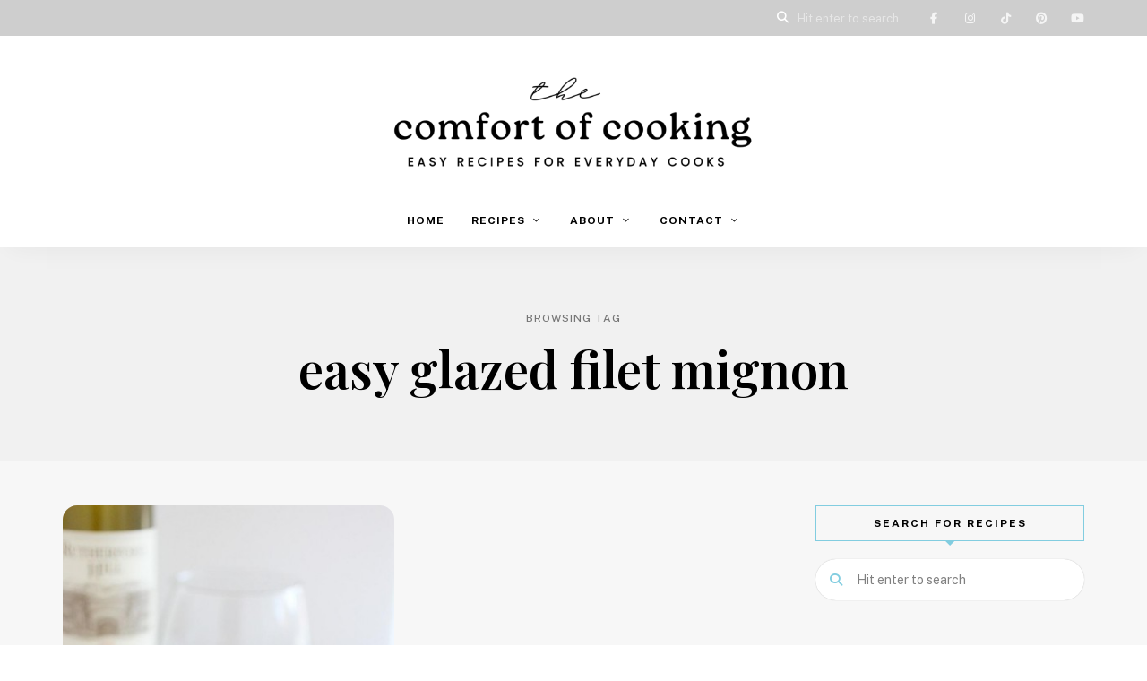

--- FILE ---
content_type: text/html; charset=UTF-8
request_url: https://www.thecomfortofcooking.com/tag/easy-glazed-filet-mignon
body_size: 26178
content:
<!DOCTYPE html>
<html dir="ltr" lang="en-US" prefix="og: https://ogp.me/ns#" class="no-js no-svg">
	<head>
		<meta charset="UTF-8">
		<meta name="viewport" content="width=device-width, initial-scale=1">
		<link rel="profile" href="//gmpg.org/xfn/11">
				<style id="wpforms-css-vars-root">
				:root {
				--wpforms-field-border-radius: 3px;
--wpforms-field-border-style: solid;
--wpforms-field-border-size: 1px;
--wpforms-field-background-color: #ffffff;
--wpforms-field-border-color: rgba( 0, 0, 0, 0.25 );
--wpforms-field-border-color-spare: rgba( 0, 0, 0, 0.25 );
--wpforms-field-text-color: rgba( 0, 0, 0, 0.7 );
--wpforms-field-menu-color: #ffffff;
--wpforms-label-color: rgba( 0, 0, 0, 0.85 );
--wpforms-label-sublabel-color: rgba( 0, 0, 0, 0.55 );
--wpforms-label-error-color: #d63637;
--wpforms-button-border-radius: 3px;
--wpforms-button-border-style: none;
--wpforms-button-border-size: 1px;
--wpforms-button-background-color: #066aab;
--wpforms-button-border-color: #066aab;
--wpforms-button-text-color: #ffffff;
--wpforms-page-break-color: #066aab;
--wpforms-background-image: none;
--wpforms-background-position: center center;
--wpforms-background-repeat: no-repeat;
--wpforms-background-size: cover;
--wpforms-background-width: 100px;
--wpforms-background-height: 100px;
--wpforms-background-color: rgba( 0, 0, 0, 0 );
--wpforms-background-url: none;
--wpforms-container-padding: 0px;
--wpforms-container-border-style: none;
--wpforms-container-border-width: 1px;
--wpforms-container-border-color: #000000;
--wpforms-container-border-radius: 3px;
--wpforms-field-size-input-height: 43px;
--wpforms-field-size-input-spacing: 15px;
--wpforms-field-size-font-size: 16px;
--wpforms-field-size-line-height: 19px;
--wpforms-field-size-padding-h: 14px;
--wpforms-field-size-checkbox-size: 16px;
--wpforms-field-size-sublabel-spacing: 5px;
--wpforms-field-size-icon-size: 1;
--wpforms-label-size-font-size: 16px;
--wpforms-label-size-line-height: 19px;
--wpforms-label-size-sublabel-font-size: 14px;
--wpforms-label-size-sublabel-line-height: 17px;
--wpforms-button-size-font-size: 17px;
--wpforms-button-size-height: 41px;
--wpforms-button-size-padding-h: 15px;
--wpforms-button-size-margin-top: 10px;
--wpforms-container-shadow-size-box-shadow: none;
			}
			</style>
		<!-- All in One SEO 4.9.3 - aioseo.com -->
	<meta name="robots" content="max-image-preview:large" />
	<link rel="canonical" href="https://www.thecomfortofcooking.com/tag/easy-glazed-filet-mignon" />
	<meta name="generator" content="All in One SEO (AIOSEO) 4.9.3" />
		<script type="application/ld+json" class="aioseo-schema">
			{"@context":"https:\/\/schema.org","@graph":[{"@type":"BreadcrumbList","@id":"https:\/\/www.thecomfortofcooking.com\/tag\/easy-glazed-filet-mignon#breadcrumblist","itemListElement":[{"@type":"ListItem","@id":"https:\/\/www.thecomfortofcooking.com#listItem","position":1,"name":"Home","item":"https:\/\/www.thecomfortofcooking.com","nextItem":{"@type":"ListItem","@id":"https:\/\/www.thecomfortofcooking.com\/tag\/easy-glazed-filet-mignon#listItem","name":"easy glazed filet mignon"}},{"@type":"ListItem","@id":"https:\/\/www.thecomfortofcooking.com\/tag\/easy-glazed-filet-mignon#listItem","position":2,"name":"easy glazed filet mignon","previousItem":{"@type":"ListItem","@id":"https:\/\/www.thecomfortofcooking.com#listItem","name":"Home"}}]},{"@type":"CollectionPage","@id":"https:\/\/www.thecomfortofcooking.com\/tag\/easy-glazed-filet-mignon#collectionpage","url":"https:\/\/www.thecomfortofcooking.com\/tag\/easy-glazed-filet-mignon","name":"easy glazed filet mignon - The Comfort of Cooking","inLanguage":"en-US","isPartOf":{"@id":"https:\/\/www.thecomfortofcooking.com\/#website"},"breadcrumb":{"@id":"https:\/\/www.thecomfortofcooking.com\/tag\/easy-glazed-filet-mignon#breadcrumblist"}},{"@type":"Organization","@id":"https:\/\/www.thecomfortofcooking.com\/#organization","name":"The Comfort of Cooking","description":"Easy Recipes for Everyday Cooks","url":"https:\/\/www.thecomfortofcooking.com\/","logo":{"@type":"ImageObject","url":"https:\/\/www.thecomfortofcooking.com\/wp-content\/uploads\/2025\/08\/cropped-cropped-cropped-cropped-cropped-The-Comfort-of-Cooking-Logo-scaled-1.png","@id":"https:\/\/www.thecomfortofcooking.com\/tag\/easy-glazed-filet-mignon\/#organizationLogo","width":1920,"height":551},"image":{"@id":"https:\/\/www.thecomfortofcooking.com\/tag\/easy-glazed-filet-mignon\/#organizationLogo"}},{"@type":"WebSite","@id":"https:\/\/www.thecomfortofcooking.com\/#website","url":"https:\/\/www.thecomfortofcooking.com\/","name":"The Comfort of Cooking","description":"Easy Recipes for Everyday Cooks","inLanguage":"en-US","publisher":{"@id":"https:\/\/www.thecomfortofcooking.com\/#organization"}}]}
		</script>
		<!-- All in One SEO -->


	<!-- This site is optimized with the Yoast SEO plugin v26.8 - https://yoast.com/product/yoast-seo-wordpress/ -->
	<title>easy glazed filet mignon - The Comfort of Cooking</title>
	<link rel="canonical" href="https://www.thecomfortofcooking.com/tag/easy-glazed-filet-mignon" />
	<meta property="og:locale" content="en_US" />
	<meta property="og:type" content="article" />
	<meta property="og:title" content="easy glazed filet mignon Archives - The Comfort of Cooking" />
	<meta property="og:url" content="https://www.thecomfortofcooking.com/tag/easy-glazed-filet-mignon" />
	<meta property="og:site_name" content="The Comfort of Cooking" />
	<meta name="twitter:card" content="summary_large_image" />
	<script type="application/ld+json" class="yoast-schema-graph">{"@context":"https://schema.org","@graph":[{"@type":"CollectionPage","@id":"https://www.thecomfortofcooking.com/tag/easy-glazed-filet-mignon","url":"https://www.thecomfortofcooking.com/tag/easy-glazed-filet-mignon","name":"easy glazed filet mignon Archives - The Comfort of Cooking","isPartOf":{"@id":"https://www.thecomfortofcooking.com/#website"},"primaryImageOfPage":{"@id":"https://www.thecomfortofcooking.com/tag/easy-glazed-filet-mignon#primaryimage"},"image":{"@id":"https://www.thecomfortofcooking.com/tag/easy-glazed-filet-mignon#primaryimage"},"thumbnailUrl":"https://www.thecomfortofcooking.com/wp-content/uploads/2014/02/EasyBalsamicGlazedFiletMignon-3.jpg","breadcrumb":{"@id":"https://www.thecomfortofcooking.com/tag/easy-glazed-filet-mignon#breadcrumb"},"inLanguage":"en-US"},{"@type":"ImageObject","inLanguage":"en-US","@id":"https://www.thecomfortofcooking.com/tag/easy-glazed-filet-mignon#primaryimage","url":"https://www.thecomfortofcooking.com/wp-content/uploads/2014/02/EasyBalsamicGlazedFiletMignon-3.jpg","contentUrl":"https://www.thecomfortofcooking.com/wp-content/uploads/2014/02/EasyBalsamicGlazedFiletMignon-3.jpg","width":750,"height":1125},{"@type":"BreadcrumbList","@id":"https://www.thecomfortofcooking.com/tag/easy-glazed-filet-mignon#breadcrumb","itemListElement":[{"@type":"ListItem","position":1,"name":"Home","item":"https://www.thecomfortofcooking.com/"},{"@type":"ListItem","position":2,"name":"easy glazed filet mignon"}]},{"@type":"WebSite","@id":"https://www.thecomfortofcooking.com/#website","url":"https://www.thecomfortofcooking.com/","name":"The Comfort of Cooking","description":"Easy Recipes for Everyday Cooks","publisher":{"@id":"https://www.thecomfortofcooking.com/#/schema/person/24c3ec4a3b278217a1398284badc8111"},"potentialAction":[{"@type":"SearchAction","target":{"@type":"EntryPoint","urlTemplate":"https://www.thecomfortofcooking.com/?s={search_term_string}"},"query-input":{"@type":"PropertyValueSpecification","valueRequired":true,"valueName":"search_term_string"}}],"inLanguage":"en-US"},{"@type":["Person","Organization"],"@id":"https://www.thecomfortofcooking.com/#/schema/person/24c3ec4a3b278217a1398284badc8111","name":"Georgia Johnson","image":{"@type":"ImageObject","inLanguage":"en-US","@id":"https://www.thecomfortofcooking.com/#/schema/person/image/","url":"https://www.thecomfortofcooking.com/wp-content/uploads/2025/08/cropped-cropped-cropped-cropped-cropped-The-Comfort-of-Cooking-Logo-scaled-1.png","contentUrl":"https://www.thecomfortofcooking.com/wp-content/uploads/2025/08/cropped-cropped-cropped-cropped-cropped-The-Comfort-of-Cooking-Logo-scaled-1.png","width":1920,"height":551,"caption":"Georgia Johnson"},"logo":{"@id":"https://www.thecomfortofcooking.com/#/schema/person/image/"},"sameAs":["http://www.thecomfortofcooking.com"]}]}</script>
	<!-- / Yoast SEO plugin. -->


<link rel='dns-prefetch' href='//widgetlogic.org' />
<link rel='dns-prefetch' href='//scripts.mediavine.com' />
<link rel='dns-prefetch' href='//fonts.googleapis.com' />
<link rel="alternate" type="application/rss+xml" title="The Comfort of Cooking &raquo; Feed" href="https://www.thecomfortofcooking.com/feed" />
<link rel="alternate" type="application/rss+xml" title="The Comfort of Cooking &raquo; Comments Feed" href="https://www.thecomfortofcooking.com/comments/feed" />
<script type="text/javascript" id="wpp-js" src="https://www.thecomfortofcooking.com/wp-content/plugins/wordpress-popular-posts/assets/js/wpp.min.js?ver=7.3.6" data-sampling="0" data-sampling-rate="100" data-api-url="https://www.thecomfortofcooking.com/wp-json/wordpress-popular-posts" data-post-id="0" data-token="44703ffc4c" data-lang="0" data-debug="0"></script>
<link rel="alternate" type="application/rss+xml" title="The Comfort of Cooking &raquo; easy glazed filet mignon Tag Feed" href="https://www.thecomfortofcooking.com/tag/easy-glazed-filet-mignon/feed" />
<script>(()=>{"use strict";const e=[400,500,600,700,800,900],t=e=>`wprm-min-${e}`,n=e=>`wprm-max-${e}`,s=new Set,o="ResizeObserver"in window,r=o?new ResizeObserver((e=>{for(const t of e)c(t.target)})):null,i=.5/(window.devicePixelRatio||1);function c(s){const o=s.getBoundingClientRect().width||0;for(let r=0;r<e.length;r++){const c=e[r],a=o<=c+i;o>c+i?s.classList.add(t(c)):s.classList.remove(t(c)),a?s.classList.add(n(c)):s.classList.remove(n(c))}}function a(e){s.has(e)||(s.add(e),r&&r.observe(e),c(e))}!function(e=document){e.querySelectorAll(".wprm-recipe").forEach(a)}();if(new MutationObserver((e=>{for(const t of e)for(const e of t.addedNodes)e instanceof Element&&(e.matches?.(".wprm-recipe")&&a(e),e.querySelectorAll?.(".wprm-recipe").forEach(a))})).observe(document.documentElement,{childList:!0,subtree:!0}),!o){let e=0;addEventListener("resize",(()=>{e&&cancelAnimationFrame(e),e=requestAnimationFrame((()=>s.forEach(c)))}),{passive:!0})}})();</script>		<!-- This site uses the Google Analytics by MonsterInsights plugin v9.11.1 - Using Analytics tracking - https://www.monsterinsights.com/ -->
							<script src="//www.googletagmanager.com/gtag/js?id=G-K37KF2GQ41"  data-cfasync="false" data-wpfc-render="false" type="text/javascript" async></script>
			<script data-cfasync="false" data-wpfc-render="false" type="text/javascript">
				var mi_version = '9.11.1';
				var mi_track_user = true;
				var mi_no_track_reason = '';
								var MonsterInsightsDefaultLocations = {"page_location":"https:\/\/www.thecomfortofcooking.com\/tag\/easy-glazed-filet-mignon\/"};
								if ( typeof MonsterInsightsPrivacyGuardFilter === 'function' ) {
					var MonsterInsightsLocations = (typeof MonsterInsightsExcludeQuery === 'object') ? MonsterInsightsPrivacyGuardFilter( MonsterInsightsExcludeQuery ) : MonsterInsightsPrivacyGuardFilter( MonsterInsightsDefaultLocations );
				} else {
					var MonsterInsightsLocations = (typeof MonsterInsightsExcludeQuery === 'object') ? MonsterInsightsExcludeQuery : MonsterInsightsDefaultLocations;
				}

								var disableStrs = [
										'ga-disable-G-K37KF2GQ41',
									];

				/* Function to detect opted out users */
				function __gtagTrackerIsOptedOut() {
					for (var index = 0; index < disableStrs.length; index++) {
						if (document.cookie.indexOf(disableStrs[index] + '=true') > -1) {
							return true;
						}
					}

					return false;
				}

				/* Disable tracking if the opt-out cookie exists. */
				if (__gtagTrackerIsOptedOut()) {
					for (var index = 0; index < disableStrs.length; index++) {
						window[disableStrs[index]] = true;
					}
				}

				/* Opt-out function */
				function __gtagTrackerOptout() {
					for (var index = 0; index < disableStrs.length; index++) {
						document.cookie = disableStrs[index] + '=true; expires=Thu, 31 Dec 2099 23:59:59 UTC; path=/';
						window[disableStrs[index]] = true;
					}
				}

				if ('undefined' === typeof gaOptout) {
					function gaOptout() {
						__gtagTrackerOptout();
					}
				}
								window.dataLayer = window.dataLayer || [];

				window.MonsterInsightsDualTracker = {
					helpers: {},
					trackers: {},
				};
				if (mi_track_user) {
					function __gtagDataLayer() {
						dataLayer.push(arguments);
					}

					function __gtagTracker(type, name, parameters) {
						if (!parameters) {
							parameters = {};
						}

						if (parameters.send_to) {
							__gtagDataLayer.apply(null, arguments);
							return;
						}

						if (type === 'event') {
														parameters.send_to = monsterinsights_frontend.v4_id;
							var hookName = name;
							if (typeof parameters['event_category'] !== 'undefined') {
								hookName = parameters['event_category'] + ':' + name;
							}

							if (typeof MonsterInsightsDualTracker.trackers[hookName] !== 'undefined') {
								MonsterInsightsDualTracker.trackers[hookName](parameters);
							} else {
								__gtagDataLayer('event', name, parameters);
							}
							
						} else {
							__gtagDataLayer.apply(null, arguments);
						}
					}

					__gtagTracker('js', new Date());
					__gtagTracker('set', {
						'developer_id.dZGIzZG': true,
											});
					if ( MonsterInsightsLocations.page_location ) {
						__gtagTracker('set', MonsterInsightsLocations);
					}
										__gtagTracker('config', 'G-K37KF2GQ41', {"forceSSL":"true","link_attribution":"true"} );
										window.gtag = __gtagTracker;										(function () {
						/* https://developers.google.com/analytics/devguides/collection/analyticsjs/ */
						/* ga and __gaTracker compatibility shim. */
						var noopfn = function () {
							return null;
						};
						var newtracker = function () {
							return new Tracker();
						};
						var Tracker = function () {
							return null;
						};
						var p = Tracker.prototype;
						p.get = noopfn;
						p.set = noopfn;
						p.send = function () {
							var args = Array.prototype.slice.call(arguments);
							args.unshift('send');
							__gaTracker.apply(null, args);
						};
						var __gaTracker = function () {
							var len = arguments.length;
							if (len === 0) {
								return;
							}
							var f = arguments[len - 1];
							if (typeof f !== 'object' || f === null || typeof f.hitCallback !== 'function') {
								if ('send' === arguments[0]) {
									var hitConverted, hitObject = false, action;
									if ('event' === arguments[1]) {
										if ('undefined' !== typeof arguments[3]) {
											hitObject = {
												'eventAction': arguments[3],
												'eventCategory': arguments[2],
												'eventLabel': arguments[4],
												'value': arguments[5] ? arguments[5] : 1,
											}
										}
									}
									if ('pageview' === arguments[1]) {
										if ('undefined' !== typeof arguments[2]) {
											hitObject = {
												'eventAction': 'page_view',
												'page_path': arguments[2],
											}
										}
									}
									if (typeof arguments[2] === 'object') {
										hitObject = arguments[2];
									}
									if (typeof arguments[5] === 'object') {
										Object.assign(hitObject, arguments[5]);
									}
									if ('undefined' !== typeof arguments[1].hitType) {
										hitObject = arguments[1];
										if ('pageview' === hitObject.hitType) {
											hitObject.eventAction = 'page_view';
										}
									}
									if (hitObject) {
										action = 'timing' === arguments[1].hitType ? 'timing_complete' : hitObject.eventAction;
										hitConverted = mapArgs(hitObject);
										__gtagTracker('event', action, hitConverted);
									}
								}
								return;
							}

							function mapArgs(args) {
								var arg, hit = {};
								var gaMap = {
									'eventCategory': 'event_category',
									'eventAction': 'event_action',
									'eventLabel': 'event_label',
									'eventValue': 'event_value',
									'nonInteraction': 'non_interaction',
									'timingCategory': 'event_category',
									'timingVar': 'name',
									'timingValue': 'value',
									'timingLabel': 'event_label',
									'page': 'page_path',
									'location': 'page_location',
									'title': 'page_title',
									'referrer' : 'page_referrer',
								};
								for (arg in args) {
																		if (!(!args.hasOwnProperty(arg) || !gaMap.hasOwnProperty(arg))) {
										hit[gaMap[arg]] = args[arg];
									} else {
										hit[arg] = args[arg];
									}
								}
								return hit;
							}

							try {
								f.hitCallback();
							} catch (ex) {
							}
						};
						__gaTracker.create = newtracker;
						__gaTracker.getByName = newtracker;
						__gaTracker.getAll = function () {
							return [];
						};
						__gaTracker.remove = noopfn;
						__gaTracker.loaded = true;
						window['__gaTracker'] = __gaTracker;
					})();
									} else {
										console.log("");
					(function () {
						function __gtagTracker() {
							return null;
						}

						window['__gtagTracker'] = __gtagTracker;
						window['gtag'] = __gtagTracker;
					})();
									}
			</script>
							<!-- / Google Analytics by MonsterInsights -->
		<style id='wp-img-auto-sizes-contain-inline-css' type='text/css'>
img:is([sizes=auto i],[sizes^="auto," i]){contain-intrinsic-size:3000px 1500px}
/*# sourceURL=wp-img-auto-sizes-contain-inline-css */
</style>
<link rel='stylesheet' id='genesis-blocks-style-css-css' href='https://www.thecomfortofcooking.com/wp-content/plugins/genesis-blocks/dist/style-blocks.build.css?ver=1764970005' type='text/css' media='all' />
<link rel='stylesheet' id='tinysalt-theme-google-fonts-css' href='https://fonts.googleapis.com/css?family=Public+Sans%3A100%2C200%2C300%2C400%2C500%2C600%2C700%2C800%7CPlayfair+Display%3A100%2C200%2C300%2C400%2C500%2C600%2C700%2C800&#038;display=swap&#038;ver=2025061901' type='text/css' media='all' />
<link rel='stylesheet' id='slick-css' href='https://www.thecomfortofcooking.com/wp-content/themes/tinysalt/assets/libs/slick/slick.css?ver=1.6.0' type='text/css' media='all' />
<link rel='stylesheet' id='font-awesome-css' href='https://www.thecomfortofcooking.com/wp-content/themes/tinysalt/assets/fonts/font-awesome/css/all.min.css?ver=6.9' type='text/css' media='all' />
<link rel='stylesheet' id='font-awesome6-css' href='https://www.thecomfortofcooking.com/wp-content/themes/tinysalt/assets/fonts/font-awesome6/css/all.min.css?ver=6.9' type='text/css' media='all' />
<link rel='stylesheet' id='elegant-font-css' href='https://www.thecomfortofcooking.com/wp-content/themes/tinysalt/assets/fonts/elegant-font/font.css?ver=6.9' type='text/css' media='all' />
<style id='wp-block-library-inline-css' type='text/css'>
:root{--wp-block-synced-color:#7a00df;--wp-block-synced-color--rgb:122,0,223;--wp-bound-block-color:var(--wp-block-synced-color);--wp-editor-canvas-background:#ddd;--wp-admin-theme-color:#007cba;--wp-admin-theme-color--rgb:0,124,186;--wp-admin-theme-color-darker-10:#006ba1;--wp-admin-theme-color-darker-10--rgb:0,107,160.5;--wp-admin-theme-color-darker-20:#005a87;--wp-admin-theme-color-darker-20--rgb:0,90,135;--wp-admin-border-width-focus:2px}@media (min-resolution:192dpi){:root{--wp-admin-border-width-focus:1.5px}}.wp-element-button{cursor:pointer}:root .has-very-light-gray-background-color{background-color:#eee}:root .has-very-dark-gray-background-color{background-color:#313131}:root .has-very-light-gray-color{color:#eee}:root .has-very-dark-gray-color{color:#313131}:root .has-vivid-green-cyan-to-vivid-cyan-blue-gradient-background{background:linear-gradient(135deg,#00d084,#0693e3)}:root .has-purple-crush-gradient-background{background:linear-gradient(135deg,#34e2e4,#4721fb 50%,#ab1dfe)}:root .has-hazy-dawn-gradient-background{background:linear-gradient(135deg,#faaca8,#dad0ec)}:root .has-subdued-olive-gradient-background{background:linear-gradient(135deg,#fafae1,#67a671)}:root .has-atomic-cream-gradient-background{background:linear-gradient(135deg,#fdd79a,#004a59)}:root .has-nightshade-gradient-background{background:linear-gradient(135deg,#330968,#31cdcf)}:root .has-midnight-gradient-background{background:linear-gradient(135deg,#020381,#2874fc)}:root{--wp--preset--font-size--normal:16px;--wp--preset--font-size--huge:42px}.has-regular-font-size{font-size:1em}.has-larger-font-size{font-size:2.625em}.has-normal-font-size{font-size:var(--wp--preset--font-size--normal)}.has-huge-font-size{font-size:var(--wp--preset--font-size--huge)}.has-text-align-center{text-align:center}.has-text-align-left{text-align:left}.has-text-align-right{text-align:right}.has-fit-text{white-space:nowrap!important}#end-resizable-editor-section{display:none}.aligncenter{clear:both}.items-justified-left{justify-content:flex-start}.items-justified-center{justify-content:center}.items-justified-right{justify-content:flex-end}.items-justified-space-between{justify-content:space-between}.screen-reader-text{border:0;clip-path:inset(50%);height:1px;margin:-1px;overflow:hidden;padding:0;position:absolute;width:1px;word-wrap:normal!important}.screen-reader-text:focus{background-color:#ddd;clip-path:none;color:#444;display:block;font-size:1em;height:auto;left:5px;line-height:normal;padding:15px 23px 14px;text-decoration:none;top:5px;width:auto;z-index:100000}html :where(.has-border-color){border-style:solid}html :where([style*=border-top-color]){border-top-style:solid}html :where([style*=border-right-color]){border-right-style:solid}html :where([style*=border-bottom-color]){border-bottom-style:solid}html :where([style*=border-left-color]){border-left-style:solid}html :where([style*=border-width]){border-style:solid}html :where([style*=border-top-width]){border-top-style:solid}html :where([style*=border-right-width]){border-right-style:solid}html :where([style*=border-bottom-width]){border-bottom-style:solid}html :where([style*=border-left-width]){border-left-style:solid}html :where(img[class*=wp-image-]){height:auto;max-width:100%}:where(figure){margin:0 0 1em}html :where(.is-position-sticky){--wp-admin--admin-bar--position-offset:var(--wp-admin--admin-bar--height,0px)}@media screen and (max-width:600px){html :where(.is-position-sticky){--wp-admin--admin-bar--position-offset:0px}}

/*# sourceURL=wp-block-library-inline-css */
</style><style id='global-styles-inline-css' type='text/css'>
:root{--wp--preset--aspect-ratio--square: 1;--wp--preset--aspect-ratio--4-3: 4/3;--wp--preset--aspect-ratio--3-4: 3/4;--wp--preset--aspect-ratio--3-2: 3/2;--wp--preset--aspect-ratio--2-3: 2/3;--wp--preset--aspect-ratio--16-9: 16/9;--wp--preset--aspect-ratio--9-16: 9/16;--wp--preset--color--black: #000000;--wp--preset--color--cyan-bluish-gray: #abb8c3;--wp--preset--color--white: #ffffff;--wp--preset--color--pale-pink: #f78da7;--wp--preset--color--vivid-red: #cf2e2e;--wp--preset--color--luminous-vivid-orange: #ff6900;--wp--preset--color--luminous-vivid-amber: #fcb900;--wp--preset--color--light-green-cyan: #7bdcb5;--wp--preset--color--vivid-green-cyan: #00d084;--wp--preset--color--pale-cyan-blue: #8ed1fc;--wp--preset--color--vivid-cyan-blue: #0693e3;--wp--preset--color--vivid-purple: #9b51e0;--wp--preset--gradient--vivid-cyan-blue-to-vivid-purple: linear-gradient(135deg,rgb(6,147,227) 0%,rgb(155,81,224) 100%);--wp--preset--gradient--light-green-cyan-to-vivid-green-cyan: linear-gradient(135deg,rgb(122,220,180) 0%,rgb(0,208,130) 100%);--wp--preset--gradient--luminous-vivid-amber-to-luminous-vivid-orange: linear-gradient(135deg,rgb(252,185,0) 0%,rgb(255,105,0) 100%);--wp--preset--gradient--luminous-vivid-orange-to-vivid-red: linear-gradient(135deg,rgb(255,105,0) 0%,rgb(207,46,46) 100%);--wp--preset--gradient--very-light-gray-to-cyan-bluish-gray: linear-gradient(135deg,rgb(238,238,238) 0%,rgb(169,184,195) 100%);--wp--preset--gradient--cool-to-warm-spectrum: linear-gradient(135deg,rgb(74,234,220) 0%,rgb(151,120,209) 20%,rgb(207,42,186) 40%,rgb(238,44,130) 60%,rgb(251,105,98) 80%,rgb(254,248,76) 100%);--wp--preset--gradient--blush-light-purple: linear-gradient(135deg,rgb(255,206,236) 0%,rgb(152,150,240) 100%);--wp--preset--gradient--blush-bordeaux: linear-gradient(135deg,rgb(254,205,165) 0%,rgb(254,45,45) 50%,rgb(107,0,62) 100%);--wp--preset--gradient--luminous-dusk: linear-gradient(135deg,rgb(255,203,112) 0%,rgb(199,81,192) 50%,rgb(65,88,208) 100%);--wp--preset--gradient--pale-ocean: linear-gradient(135deg,rgb(255,245,203) 0%,rgb(182,227,212) 50%,rgb(51,167,181) 100%);--wp--preset--gradient--electric-grass: linear-gradient(135deg,rgb(202,248,128) 0%,rgb(113,206,126) 100%);--wp--preset--gradient--midnight: linear-gradient(135deg,rgb(2,3,129) 0%,rgb(40,116,252) 100%);--wp--preset--font-size--small: 13px;--wp--preset--font-size--medium: 20px;--wp--preset--font-size--large: 36px;--wp--preset--font-size--x-large: 42px;--wp--preset--spacing--20: 0.44rem;--wp--preset--spacing--30: 0.67rem;--wp--preset--spacing--40: 1rem;--wp--preset--spacing--50: 1.5rem;--wp--preset--spacing--60: 2.25rem;--wp--preset--spacing--70: 3.38rem;--wp--preset--spacing--80: 5.06rem;--wp--preset--shadow--natural: 6px 6px 9px rgba(0, 0, 0, 0.2);--wp--preset--shadow--deep: 12px 12px 50px rgba(0, 0, 0, 0.4);--wp--preset--shadow--sharp: 6px 6px 0px rgba(0, 0, 0, 0.2);--wp--preset--shadow--outlined: 6px 6px 0px -3px rgb(255, 255, 255), 6px 6px rgb(0, 0, 0);--wp--preset--shadow--crisp: 6px 6px 0px rgb(0, 0, 0);}:where(.is-layout-flex){gap: 0.5em;}:where(.is-layout-grid){gap: 0.5em;}body .is-layout-flex{display: flex;}.is-layout-flex{flex-wrap: wrap;align-items: center;}.is-layout-flex > :is(*, div){margin: 0;}body .is-layout-grid{display: grid;}.is-layout-grid > :is(*, div){margin: 0;}:where(.wp-block-columns.is-layout-flex){gap: 2em;}:where(.wp-block-columns.is-layout-grid){gap: 2em;}:where(.wp-block-post-template.is-layout-flex){gap: 1.25em;}:where(.wp-block-post-template.is-layout-grid){gap: 1.25em;}.has-black-color{color: var(--wp--preset--color--black) !important;}.has-cyan-bluish-gray-color{color: var(--wp--preset--color--cyan-bluish-gray) !important;}.has-white-color{color: var(--wp--preset--color--white) !important;}.has-pale-pink-color{color: var(--wp--preset--color--pale-pink) !important;}.has-vivid-red-color{color: var(--wp--preset--color--vivid-red) !important;}.has-luminous-vivid-orange-color{color: var(--wp--preset--color--luminous-vivid-orange) !important;}.has-luminous-vivid-amber-color{color: var(--wp--preset--color--luminous-vivid-amber) !important;}.has-light-green-cyan-color{color: var(--wp--preset--color--light-green-cyan) !important;}.has-vivid-green-cyan-color{color: var(--wp--preset--color--vivid-green-cyan) !important;}.has-pale-cyan-blue-color{color: var(--wp--preset--color--pale-cyan-blue) !important;}.has-vivid-cyan-blue-color{color: var(--wp--preset--color--vivid-cyan-blue) !important;}.has-vivid-purple-color{color: var(--wp--preset--color--vivid-purple) !important;}.has-black-background-color{background-color: var(--wp--preset--color--black) !important;}.has-cyan-bluish-gray-background-color{background-color: var(--wp--preset--color--cyan-bluish-gray) !important;}.has-white-background-color{background-color: var(--wp--preset--color--white) !important;}.has-pale-pink-background-color{background-color: var(--wp--preset--color--pale-pink) !important;}.has-vivid-red-background-color{background-color: var(--wp--preset--color--vivid-red) !important;}.has-luminous-vivid-orange-background-color{background-color: var(--wp--preset--color--luminous-vivid-orange) !important;}.has-luminous-vivid-amber-background-color{background-color: var(--wp--preset--color--luminous-vivid-amber) !important;}.has-light-green-cyan-background-color{background-color: var(--wp--preset--color--light-green-cyan) !important;}.has-vivid-green-cyan-background-color{background-color: var(--wp--preset--color--vivid-green-cyan) !important;}.has-pale-cyan-blue-background-color{background-color: var(--wp--preset--color--pale-cyan-blue) !important;}.has-vivid-cyan-blue-background-color{background-color: var(--wp--preset--color--vivid-cyan-blue) !important;}.has-vivid-purple-background-color{background-color: var(--wp--preset--color--vivid-purple) !important;}.has-black-border-color{border-color: var(--wp--preset--color--black) !important;}.has-cyan-bluish-gray-border-color{border-color: var(--wp--preset--color--cyan-bluish-gray) !important;}.has-white-border-color{border-color: var(--wp--preset--color--white) !important;}.has-pale-pink-border-color{border-color: var(--wp--preset--color--pale-pink) !important;}.has-vivid-red-border-color{border-color: var(--wp--preset--color--vivid-red) !important;}.has-luminous-vivid-orange-border-color{border-color: var(--wp--preset--color--luminous-vivid-orange) !important;}.has-luminous-vivid-amber-border-color{border-color: var(--wp--preset--color--luminous-vivid-amber) !important;}.has-light-green-cyan-border-color{border-color: var(--wp--preset--color--light-green-cyan) !important;}.has-vivid-green-cyan-border-color{border-color: var(--wp--preset--color--vivid-green-cyan) !important;}.has-pale-cyan-blue-border-color{border-color: var(--wp--preset--color--pale-cyan-blue) !important;}.has-vivid-cyan-blue-border-color{border-color: var(--wp--preset--color--vivid-cyan-blue) !important;}.has-vivid-purple-border-color{border-color: var(--wp--preset--color--vivid-purple) !important;}.has-vivid-cyan-blue-to-vivid-purple-gradient-background{background: var(--wp--preset--gradient--vivid-cyan-blue-to-vivid-purple) !important;}.has-light-green-cyan-to-vivid-green-cyan-gradient-background{background: var(--wp--preset--gradient--light-green-cyan-to-vivid-green-cyan) !important;}.has-luminous-vivid-amber-to-luminous-vivid-orange-gradient-background{background: var(--wp--preset--gradient--luminous-vivid-amber-to-luminous-vivid-orange) !important;}.has-luminous-vivid-orange-to-vivid-red-gradient-background{background: var(--wp--preset--gradient--luminous-vivid-orange-to-vivid-red) !important;}.has-very-light-gray-to-cyan-bluish-gray-gradient-background{background: var(--wp--preset--gradient--very-light-gray-to-cyan-bluish-gray) !important;}.has-cool-to-warm-spectrum-gradient-background{background: var(--wp--preset--gradient--cool-to-warm-spectrum) !important;}.has-blush-light-purple-gradient-background{background: var(--wp--preset--gradient--blush-light-purple) !important;}.has-blush-bordeaux-gradient-background{background: var(--wp--preset--gradient--blush-bordeaux) !important;}.has-luminous-dusk-gradient-background{background: var(--wp--preset--gradient--luminous-dusk) !important;}.has-pale-ocean-gradient-background{background: var(--wp--preset--gradient--pale-ocean) !important;}.has-electric-grass-gradient-background{background: var(--wp--preset--gradient--electric-grass) !important;}.has-midnight-gradient-background{background: var(--wp--preset--gradient--midnight) !important;}.has-small-font-size{font-size: var(--wp--preset--font-size--small) !important;}.has-medium-font-size{font-size: var(--wp--preset--font-size--medium) !important;}.has-large-font-size{font-size: var(--wp--preset--font-size--large) !important;}.has-x-large-font-size{font-size: var(--wp--preset--font-size--x-large) !important;}
/*# sourceURL=global-styles-inline-css */
</style>

<link rel='stylesheet' id='tinysalt-theme-style-css' href='https://www.thecomfortofcooking.com/wp-content/themes/tinysalt/assets/css/front/main.min.css?ver=2025061901' type='text/css' media='all' />
<style id='tinysalt-theme-style-inline-css' type='text/css'>
:root { --primary-color: #82cde0; --primary-color-semi: rgba(130, 205, 224, 0.3); --light-bg-color: #ffffff; --dark-content-color: #afafaf; --gradient-start: #82cde0; --gradient-end: #3ec0e0; --body-font: "Public Sans"; }  .sidemenu.light-color .container, .sidemenu.dark-color .container { background-color: #FFFFFF; } .sidemenu.light-color .container, .sidemenu.dark-color .container { color: #111111; } .wprm-recipe-container { display: none; }  .site-header.default-site-header .header-top-bar, .site-header.default-site-header .header-top-bar .secondary-navigation .sub-menu { background-color: #cecece; } .site-header.default-site-header .header-top-bar, .header-top-bar .secondary-navigation .sub-menu { color: #ffffff; } .sidemenu .container { background-image: url(https://www.thecomfortofcooking.com/wp-content/uploads/2018/06/white-marble-3-2018.jpg); } .site-footer-top-logo .footer-logo hr { background-color: #ededed; }
/*# sourceURL=tinysalt-theme-style-inline-css */
</style>
<link rel='stylesheet' id='justified-gallery-css' href='https://www.thecomfortofcooking.com/wp-content/themes/tinysalt/assets/libs/justified-gallery/justifiedGallery.min.css?ver=3.6.5' type='text/css' media='all' />
<style id='wp-emoji-styles-inline-css' type='text/css'>

	img.wp-smiley, img.emoji {
		display: inline !important;
		border: none !important;
		box-shadow: none !important;
		height: 1em !important;
		width: 1em !important;
		margin: 0 0.07em !important;
		vertical-align: -0.1em !important;
		background: none !important;
		padding: 0 !important;
	}
/*# sourceURL=wp-emoji-styles-inline-css */
</style>
<style id='classic-theme-styles-inline-css' type='text/css'>
/*! This file is auto-generated */
.wp-block-button__link{color:#fff;background-color:#32373c;border-radius:9999px;box-shadow:none;text-decoration:none;padding:calc(.667em + 2px) calc(1.333em + 2px);font-size:1.125em}.wp-block-file__button{background:#32373c;color:#fff;text-decoration:none}
/*# sourceURL=/wp-includes/css/classic-themes.min.css */
</style>
<link rel='stylesheet' id='block-widget-css' href='https://www.thecomfortofcooking.com/wp-content/plugins/widget-logic/block_widget/css/widget.css?ver=1768253261' type='text/css' media='all' />
<link rel='stylesheet' id='wprm-public-css' href='https://www.thecomfortofcooking.com/wp-content/plugins/wp-recipe-maker/dist/public-modern.css?ver=10.3.2' type='text/css' media='all' />
<link rel='stylesheet' id='gutenkit-frontend-common-css' href='https://www.thecomfortofcooking.com/wp-content/plugins/gutenkit-blocks-addon/build/gutenkit/frontend-common.css?ver=a28538744097629e283d' type='text/css' media='all' />
<link rel='stylesheet' id='contact-form-7-css' href='https://www.thecomfortofcooking.com/wp-content/plugins/contact-form-7/includes/css/styles.css?ver=6.1.4' type='text/css' media='all' />
<link rel='stylesheet' id='jpibfi-style-css' href='https://www.thecomfortofcooking.com/wp-content/plugins/jquery-pin-it-button-for-images/css/client.css?ver=3.0.6' type='text/css' media='all' />
<link rel='stylesheet' id='swiftype-facets-css' href='https://www.thecomfortofcooking.com/wp-content/plugins/swiftype-search/Search/../assets/facets.css?ver=6.9' type='text/css' media='all' />
<link rel='stylesheet' id='widgetopts-styles-css' href='https://www.thecomfortofcooking.com/wp-content/plugins/widget-options/assets/css/widget-options.css?ver=4.1.3' type='text/css' media='all' />
<link rel='stylesheet' id='swiftype-css' href='https://www.thecomfortofcooking.com/wp-content/plugins/swiftype-search/Search/../assets/autocomplete.css?ver=6.9' type='text/css' media='all' />
<script type="text/javascript" src="https://www.thecomfortofcooking.com/wp-includes/js/jquery/jquery.min.js?ver=3.7.1" id="jquery-core-js"></script>
<script type="text/javascript" src="https://www.thecomfortofcooking.com/wp-includes/js/jquery/jquery-migrate.min.js?ver=3.4.1" id="jquery-migrate-js"></script>
<script type="text/javascript" src="https://www.thecomfortofcooking.com/wp-content/themes/tinysalt/assets/js/libs/modernizr.min.js?ver=3.3.1" id="modernizr-js"></script>
<script type="text/javascript" src="https://www.thecomfortofcooking.com/wp-content/plugins/google-analytics-for-wordpress/assets/js/frontend-gtag.min.js?ver=9.11.1" id="monsterinsights-frontend-script-js" async="async" data-wp-strategy="async"></script>
<script data-cfasync="false" data-wpfc-render="false" type="text/javascript" id='monsterinsights-frontend-script-js-extra'>/* <![CDATA[ */
var monsterinsights_frontend = {"js_events_tracking":"true","download_extensions":"doc,pdf,ppt,zip,xls,docx,pptx,xlsx","inbound_paths":"[{\"path\":\"\\\/go\\\/\",\"label\":\"affiliate\"},{\"path\":\"\\\/recommend\\\/\",\"label\":\"affiliate\"}]","home_url":"https:\/\/www.thecomfortofcooking.com","hash_tracking":"false","v4_id":"G-K37KF2GQ41"};/* ]]> */
</script>
<script type="text/javascript" async="async" fetchpriority="high" data-noptimize="1" data-cfasync="false" src="https://scripts.mediavine.com/tags/the-comfort-of-cooking.js?ver=6.9" id="mv-script-wrapper-js"></script>
<script type="text/javascript" id="swiftype-js-extra">
/* <![CDATA[ */
var swiftypeParams = {"engineKey":"6QY84ie6u1GbxvgyV3Kh"};
//# sourceURL=swiftype-js-extra
/* ]]> */
</script>
<script type="text/javascript" src="https://www.thecomfortofcooking.com/wp-content/plugins/swiftype-search/Search/../assets/install_swiftype.min.js?ver=6.9" id="swiftype-js"></script>
<link rel="https://api.w.org/" href="https://www.thecomfortofcooking.com/wp-json/" /><link rel="alternate" title="JSON" type="application/json" href="https://www.thecomfortofcooking.com/wp-json/wp/v2/tags/5220" /><link rel="EditURI" type="application/rsd+xml" title="RSD" href="https://www.thecomfortofcooking.com/xmlrpc.php?rsd" />
<meta name="generator" content="WordPress 6.9" />
<style type="text/css">
	a.pinit-button.custom span {
	background-image: url("http://www.thecomfortofcooking.com/wp-content/uploads/2025/08/Pinterest-logo.png");	}

	.pinit-hover {
		opacity: 0.8 !important;
		filter: alpha(opacity=80) !important;
	}
	a.pinit-button {
	border-bottom: 0 !important;
	box-shadow: none !important;
	margin-bottom: 0 !important;
}
a.pinit-button::after {
    display: none;
}</style>
		<style type="text/css"> .tippy-box[data-theme~="wprm"] { background-color: #333333; color: #FFFFFF; } .tippy-box[data-theme~="wprm"][data-placement^="top"] > .tippy-arrow::before { border-top-color: #333333; } .tippy-box[data-theme~="wprm"][data-placement^="bottom"] > .tippy-arrow::before { border-bottom-color: #333333; } .tippy-box[data-theme~="wprm"][data-placement^="left"] > .tippy-arrow::before { border-left-color: #333333; } .tippy-box[data-theme~="wprm"][data-placement^="right"] > .tippy-arrow::before { border-right-color: #333333; } .tippy-box[data-theme~="wprm"] a { color: #FFFFFF; } .wprm-comment-rating svg { width: 18px !important; height: 18px !important; } img.wprm-comment-rating { width: 90px !important; height: 18px !important; } body { --comment-rating-star-color: #343434; } body { --wprm-popup-font-size: 16px; } body { --wprm-popup-background: #ffffff; } body { --wprm-popup-title: #000000; } body { --wprm-popup-content: #444444; } body { --wprm-popup-button-background: #444444; } body { --wprm-popup-button-text: #ffffff; } body { --wprm-popup-accent: #747B2D; }</style><style type="text/css">.wprm-glossary-term {color: #5A822B;text-decoration: underline;cursor: help;}</style><style type="text/css">.wprm-recipe-template-snippet-basic-buttons {
    font-family: inherit; /* wprm_font_family type=font */
    font-size: 0.9em; /* wprm_font_size type=font_size */
    text-align: center; /* wprm_text_align type=align */
    margin-top: 0px; /* wprm_margin_top type=size */
    margin-bottom: 10px; /* wprm_margin_bottom type=size */
}
.wprm-recipe-template-snippet-basic-buttons a  {
    margin: 5px; /* wprm_margin_button type=size */
    margin: 5px; /* wprm_margin_button type=size */
}

.wprm-recipe-template-snippet-basic-buttons a:first-child {
    margin-left: 0;
}
.wprm-recipe-template-snippet-basic-buttons a:last-child {
    margin-right: 0;
}.wprm-recipe-template-tinysalt-recipe {
	padding: 0;
	margin-top: 50px;
	margin-bottom: 50px;
	background-color: #fcf9f5; /* wprm_background type=color */
	color: #000000; /* wprm_text type=color */
	padding: 35px;
	font-size: 16px; /* wprm_main_font_size type=font_size */
	border-style: solid; /* wprm_border_style type=border */
	border-width: 1px; /* wprm_border_width type=size */
    border-color: #f8eee0; /* wprm_border type=color */
	border-radius: 4px; /* wprm_border_radius type=size */
}

.wprm-ts-top {
	position: relative;
	margin-bottom: 30px;
}

.wprm-ts-img {
	position: relative;
	width: 100%;
	height: 0;
	padding-top: 50%;
	overflow: hidden;
}

.wprm-ts-img img {
	position: absolute;
	top: 50%;
	left: 50%;
	transform: translate(-50%, -50%);
	z-index: 9;
	display: block;
	width: 100%;
	height: 100%;
	object-fit: cover;
}

.wprm-ts-buttons {
	position: absolute;
	top: 10px;
	right: 10px;
	z-index: 9;
	text-align: right;
}

.wprm-ts-buttons .wprm-recipe-link.wprm-recipe-link-inline-button {
	min-width: 40px;
	height: 40px;
	line-height: 40px;
	text-align: center;
}

.wprm-ts-buttons .wprm-recipe-link.wprm-recipe-link-inline-button .wprm-recipe-icon svg {
	width: 16px;
    height: 16px;
}

.wprm-recipe-link.wprm-recipe-link-inline-button:hover {
	background: var(--primary-color) !important;
	border-color: var(--primary-color) !important;
	color: #fff !important;
}

.wprm-recipe-link.wprm-recipe-link-inline-button.wprm-recipe-pin:hover {
	background: #bd081c !important;
	border-color: #bd081c !important;
	color: #fff !important;
}

.wprm-recipe-link.wprm-recipe-link-inline-button:hover svg path {
	fill: #fff !important;
}

.wprm-ts-header .wprm-recipe-name {
	color: #000000; /* wprm_header_text type=color */
	font-size: 26px; /* wprm_recipe_name_font_size type=font_size */
	font-weight: 600 !important;
}

.wprm-recipe-summary {
	margin-top: 25px;
	font-size: 14px; /* wprm_recipe_summary_font_size type=font_size */
	font-weight: 400;
	line-height: 1.5;
}

.wprm-recipe-rating {
	float: right;
	margin-left: 30px;
	text-align: right;
}

.rtl .wprm-recipe-rating {
	float: left;
	margin-right: 30px;
	margin-left: 0;
	text-align: left;
}

.wprm-recipe-rating svg {
	margin: 0;
	font-size: 14px;
}

.wprm-recipe-template-tinysalt-recipe .wprm-recipe-rating .wprm-recipe-rating-details {
	font-size: 10px;
	text-transform: uppercase;
	font-weight: 500;
	opacity: 0.5;
}

.wprm-ts-main-meta {
	position: relative;
	padding-bottom: 10px;
	margin: 30px 0;
	border-bottom: 1px solid #ebebeb;
}

.wprm-ts-main-meta > * {
	display: inline-block;
}

.wprm-ts-main-meta .wprm-recipe-details-label {
	font-size: 11px; /* wprm_recipe_meta_label_font_size type=font_size */
    text-transform: uppercase;
    line-height: 1.2;
    font-weight: 800 !important;
    letter-spacing: 0.5px;
}

.wprm-recipe-block-container-inline {
	font-size: 14px; /* wprm_recipe_meta_font_size type=font_size */
}

.wprm-ts-main-meta .wprm-recipe-servings-container,
.wprm-ts-main-meta .wprm-recipe-times-container .wprm-recipe-block-container-inline {
	position: relative;
	width: auto;
	padding-left: 45px;
	margin: 0 25px 20px 0;
}

.rtl .wprm-ts-main-meta .wprm-recipe-servings-container,
.rtl .wprm-ts-main-meta .wprm-recipe-times-container .wprm-recipe-block-container-inline {
	padding-right: 45px;
	padding-left: 0;
	margin: 0 0 20px 25px;
}

.wprm-ts-main-meta .wprm-recipe-times-container .wprm-recipe-block-container-inline:last-child {
	margin-right: 0 !important;
}

.rtl .wprm-ts-main-meta .wprm-recipe-times-container .wprm-recipe-block-container-inline:last-child {
	margin-left: 0 !important;
}

.wprm-ts-main-meta .wprm-recipe-servings-container:before,
.wprm-ts-main-meta .wprm-recipe-times-container .wprm-recipe-block-container-inline:before {
	-moz-osx-font-smoothing: grayscale;
    -webkit-font-smoothing: antialiased;
    display: inline-block;
    font: normal normal normal 14px/1 "Font Awesome 5 Free";
    font-size: inherit;
    text-rendering: auto;
    line-height: inherit;
    font-weight: 900;
	position: absolute;
	top: -5px;
	left: 0;
	width: 38px;
	height: 38px;
	background: rgba(0, 0, 0, 0.05);
	border-radius: 50%;
	text-align: center;
	line-height: 38px;
}

.rtl .wprm-ts-main-meta .wprm-recipe-servings-container:before,
.rtl .wprm-ts-main-meta .wprm-recipe-times-container .wprm-recipe-block-container-inline:before  {
	right: 0;
	left: auto;
}

.wprm-ts-main-meta .wprm-recipe-servings-container:before {
	content: "\f2e7";
}

.wprm-ts-main-meta .wprm-recipe-times-container .wprm-recipe-block-container-inline:before {
	content: "\f017";
	font-weight: 400;
}

.wprm-ts-main-meta .wprm-recipe-details-label,
.wprm-ts-main-meta .wprm-recipe-time {
	display: block;
}

.wprm-recipe-template-tinysalt-recipe .wprm-ts-equipment-ingredients {
	display: flex;
	padding-bottom: 30px;
	margin-bottom: 30px;
	border-bottom: 1px solid #ebebeb;
}

.wprm-recipe.wprm-recipe-template-tinysalt-recipe h3 {
	margin-bottom: 15px !important;
	color: inherit;
	font-size: 21px; /* wprm_block_header_font_size type=font_size */
	font-weight: 600 !important;
}

.wprm-ts-equipment-ingredients > * {
	margin-left: 0;
}

.rtl .wprm-ts-equipment-ingredients > * {
	margin-right: 0;
	margin-left: auto;
}

.wprm-ts-equipment-ingredients > *:first-child {
	padding-right: 40px;
}

.rtl .wprm-ts-equipment-ingredients > *:first-child {
	padding-right: 0;
	padding-left: 40px;
}

.wprm-recipe.wprm-recipe-template-tinysalt-recipe ul {
	margin-left: 0;
	padding-left: 0;
}

.wprm-recipe.wprm-recipe-template-tinysalt-recipe ul li {
	padding: 0;
	margin: 0 0 0 15px;
}

.rtl .wprm-recipe.wprm-recipe-template-tinysalt-recipe ul li {
	padding: 0;
	margin: 0 15px 0 0;
}

.wprm-recipe .wprm-recipe-equipment-container ul li,
.wprm-recipe .wprm-recipe-ingredients-container ul li {
	position: relative;
	padding-left: 25px;
	margin-bottom: 5px;
    margin-left: 0;
	font-size: 15px; /* wprm_equipment_and_ingredients_font_size type=font_size */
	list-style: none !important;
}

.rtl .wprm-recipe .wprm-recipe-equipment-container ul li,
.rtl .wprm-recipe .wprm-recipe-ingredients-container ul li {
	padding-right: 25px;
	padding-left: 0;
	margin-right: 0;
	margin-left: auto;
}

.wprm-recipe .wprm-recipe-equipment-container ul li:before,
.wprm-recipe .wprm-recipe-ingredients-container ul li:before {
	-moz-osx-font-smoothing: grayscale;
    -webkit-font-smoothing: antialiased;
    display: inline-block;
    font: normal normal normal 14px/1 "Font Awesome 5 Free";
    font-size: 12px;
    text-rendering: auto;
    line-height: inherit;
    font-weight: 900;
	position: absolute;
	top: 2px;
	left: 0;
	color: var(--primary-color);
	content: "\f00c";
}

.rtl .wprm-recipe .wprm-recipe-equipment-container ul li:before,
.rtl .wprm-recipe .wprm-recipe-ingredients-container ul li:before {
	right: 0;
	left: auto;
}

.wprm-recipe .wprm-recipe-ingredients-container .wprm-recipe-ingredient-group-name {
	margin-top: 25px !important;
}

.wprm-recipe h4 {
	margin-bottom: 15px;
	color: #999;
	font-size: 15px; /* wprm_ingredient_group_name_font_size type=font_size */
}

.wprm-recipe-equipment-name {
	display: inline !important;
}

.wprm-recipe-ingredient-name {
	font-weight: 700;
}

.wprm-recipe-ingredients-container .wprm-recipe-ingredient-notes-faded {
	opacity: 0.5;
}

.wprm-recipe .wprm-ts-instructions .wprm-recipe-instructions {
	margin-top: 25px;
}

.wprm-recipe .wprm-ts-instructions .wprm-recipe-instructions li.wprm-recipe-instruction {
	position: relative;
	margin: 0;
	padding-left: 65px;
	list-style-type: none !important;
	counter-increment: step-counter;
	font-size: 16px; /* wprm_instruction_content_font_size type=font_size */
}

.rtl .wprm-recipe .wprm-ts-instructions .wprm-recipe-instructions li.wprm-recipe-instruction {
	padding-right: 65px;
	padding-left: 0;
}

.wprm-recipe .wprm-ts-instructions .wprm-recipe-instructions li.wprm-recipe-instruction:not(:last-child) {
	margin-bottom: 30px;
}

.wprm-recipe .wprm-ts-instructions .wprm-recipe-instructions li.wprm-recipe-instruction:before {
	position: absolute;
	top: 1px;
    left: 0;
	display: block;
    height: 40px;
    width: 40px;
    border-radius: 50%;
    background-color: var(--primary-color);
	content: counter(step-counter);
    color: #ffffff;
    font-size: 20px;
	font-weight: 600;
    line-height: 40px;
    text-align: center;
}

.rtl .wprm-recipe .wprm-ts-instructions .wprm-recipe-instructions li.wprm-recipe-instruction:before {
	right: 0;
	left: auto;
}

.wprm-recipe-video-container {
	margin-top: 30px;
}

.wprm-recipe-notes-container {
	padding: 30px;
	margin-top: 40px;
	background-color: #f8eee0; /* wprm_notes_background type=color */
	border-radius: 4px;
}

.wprm-recipe-notes-container .wprm-recipe-notes strong {
	display: inline-block;
}

.wprm-ts-meta {
	margin-top: 30px;
}

.wprm-ts-meta .wprm-recipe-block-container-inline {
	margin: 10px 30px 0 0;
	opacity: 0.7;
}

.wprm-ts-meta .wprm-recipe-icon {
	margin-right: 8px;
	opacity: 0.5;
}

.wprm-recipe-details-unit {
	font-size: inherit;
}

.wprm-recipe-template-tinysalt-recipe .wprm-recipe-nutrition-header {
    padding-top: 30px;
	margin-top: 30px;
    border-top: 1px solid #ebebeb;
}

.wprm-recipe-header .wprm-recipe-media-toggle-container {
	margin-right: 0;
	margin-left: auto;
}

.rtl .wprm-recipe-header .wprm-recipe-media-toggle-container {
	margin-right: auto;
	margin-left: 0;
}

@media only screen and (min-width: 1440px) {
	.site-content[class*="with-sidebar-"] .wprm-ts-main-meta .wprm-recipe-servings-container,
	.site-content[class*="with-sidebar-"] .wprm-ts-main-meta .wprm-recipe-times-container .wprm-recipe-block-container-inline {
		margin-right: 50px;
	}
	
	.rtl .site-content[class*="with-sidebar-"] .wprm-ts-main-meta .wprm-recipe-servings-container,
	.rtl .site-content[class*="with-sidebar-"] .wprm-ts-main-meta .wprm-recipe-times-container .wprm-recipe-block-container-inline {
		margin-right: 0;
		margin-left: 50px;
	}
}

@media only screen and (max-width: 640px) {
	.wprm-recipe-template-tinysalt-recipe .wprm-ts-equipment-ingredients {
		display: block;
	}
	
	.wprm-ts-equipment-ingredients > *:not(:first-child) {
		margin-top: 30px;
	}
	
	.wprm-recipe-block-container-inline {
		width: 100% !important;
	}
	
	.wprm-ts-main-meta .wprm-recipe-servings-container,
	.wprm-ts-main-meta .wprm-recipe-times-container .wprm-recipe-block-container-inline {
		padding-left: 55px;
	}
	
	.rtl .wprm-ts-main-meta .wprm-recipe-servings-container,
	.rtl .wprm-ts-main-meta .wprm-recipe-times-container .wprm-recipe-block-container-inline {
		padding-right: 55px;
		padding-left: 0;
	}
}

@media only screen and (max-width: 599px) {
	.wprm-recipe-template-tinysalt-recipe {
		padding-right: 20px;
		padding-left: 20px;
	}
}

@media only screen and (max-width: 500px) {
	.wprm-recipe-template-tinysalt-recipe {
		margin-left: -20px;
		margin-right: -20px;
	}
	
	.wprm-recipe .wprm-ts-instructions .wprm-recipe-instructions li.wprm-recipe-instruction {
		padding-left: 25px;
	}
	
	.rtl .wprm-recipe .wprm-ts-instructions .wprm-recipe-instructions li.wprm-recipe-instruction {
		padding-right: 25px;
		padding-left: 0;
	}
	
	.wprm-recipe .wprm-ts-instructions .wprm-recipe-instructions li.wprm-recipe-instruction:before {
		top: 4px;
		width: 18px;
		height: 18px;
		font-size: 14px;
		line-height: 18px;
	}
}.wprm-recipe-template-compact-howto {
    margin: 20px auto;
    background-color: #fafafa; /* wprm_background type=color */
    font-family: -apple-system, BlinkMacSystemFont, "Segoe UI", Roboto, Oxygen-Sans, Ubuntu, Cantarell, "Helvetica Neue", sans-serif; /* wprm_main_font_family type=font */
    font-size: 0.9em; /* wprm_main_font_size type=font_size */
    line-height: 1.5em; /* wprm_main_line_height type=font_size */
    color: #333333; /* wprm_main_text type=color */
    max-width: 650px; /* wprm_max_width type=size */
}
.wprm-recipe-template-compact-howto a {
    color: #3498db; /* wprm_link type=color */
}
.wprm-recipe-template-compact-howto p, .wprm-recipe-template-compact-howto li {
    font-family: -apple-system, BlinkMacSystemFont, "Segoe UI", Roboto, Oxygen-Sans, Ubuntu, Cantarell, "Helvetica Neue", sans-serif; /* wprm_main_font_family type=font */
    font-size: 1em !important;
    line-height: 1.5em !important; /* wprm_main_line_height type=font_size */
}
.wprm-recipe-template-compact-howto li {
    margin: 0 0 0 32px !important;
    padding: 0 !important;
}
.rtl .wprm-recipe-template-compact-howto li {
    margin: 0 32px 0 0 !important;
}
.wprm-recipe-template-compact-howto ol, .wprm-recipe-template-compact-howto ul {
    margin: 0 !important;
    padding: 0 !important;
}
.wprm-recipe-template-compact-howto br {
    display: none;
}
.wprm-recipe-template-compact-howto .wprm-recipe-name,
.wprm-recipe-template-compact-howto .wprm-recipe-header {
    font-family: -apple-system, BlinkMacSystemFont, "Segoe UI", Roboto, Oxygen-Sans, Ubuntu, Cantarell, "Helvetica Neue", sans-serif; /* wprm_header_font_family type=font */
    color: #000000; /* wprm_header_text type=color */
    line-height: 1.3em; /* wprm_header_line_height type=font_size */
}
.wprm-recipe-template-compact-howto .wprm-recipe-header * {
    font-family: -apple-system, BlinkMacSystemFont, "Segoe UI", Roboto, Oxygen-Sans, Ubuntu, Cantarell, "Helvetica Neue", sans-serif; /* wprm_main_font_family type=font */
}
.wprm-recipe-template-compact-howto h1,
.wprm-recipe-template-compact-howto h2,
.wprm-recipe-template-compact-howto h3,
.wprm-recipe-template-compact-howto h4,
.wprm-recipe-template-compact-howto h5,
.wprm-recipe-template-compact-howto h6 {
    font-family: -apple-system, BlinkMacSystemFont, "Segoe UI", Roboto, Oxygen-Sans, Ubuntu, Cantarell, "Helvetica Neue", sans-serif; /* wprm_header_font_family type=font */
    color: #212121; /* wprm_header_text type=color */
    line-height: 1.3em; /* wprm_header_line_height type=font_size */
    margin: 0 !important;
    padding: 0 !important;
}
.wprm-recipe-template-compact-howto .wprm-recipe-header {
    margin-top: 1.2em !important;
}
.wprm-recipe-template-compact-howto h1 {
    font-size: 2em; /* wprm_h1_size type=font_size */
}
.wprm-recipe-template-compact-howto h2 {
    font-size: 1.8em; /* wprm_h2_size type=font_size */
}
.wprm-recipe-template-compact-howto h3 {
    font-size: 1.2em; /* wprm_h3_size type=font_size */
}
.wprm-recipe-template-compact-howto h4 {
    font-size: 1em; /* wprm_h4_size type=font_size */
}
.wprm-recipe-template-compact-howto h5 {
    font-size: 1em; /* wprm_h5_size type=font_size */
}
.wprm-recipe-template-compact-howto h6 {
    font-size: 1em; /* wprm_h6_size type=font_size */
}.wprm-recipe-template-compact-howto {
	border-style: solid; /* wprm_border_style type=border */
	border-width: 1px; /* wprm_border_width type=size */
	border-color: #777777; /* wprm_border type=color */
	border-radius: 0px; /* wprm_border_radius type=size */
	padding: 10px;
}.wprm-recipe-template-chic {
    margin: 20px auto;
    background-color: #fafafa; /* wprm_background type=color */
    font-family: -apple-system, BlinkMacSystemFont, "Segoe UI", Roboto, Oxygen-Sans, Ubuntu, Cantarell, "Helvetica Neue", sans-serif; /* wprm_main_font_family type=font */
    font-size: 0.9em; /* wprm_main_font_size type=font_size */
    line-height: 1.5em; /* wprm_main_line_height type=font_size */
    color: #333333; /* wprm_main_text type=color */
    max-width: 650px; /* wprm_max_width type=size */
}
.wprm-recipe-template-chic a {
    color: #3498db; /* wprm_link type=color */
}
.wprm-recipe-template-chic p, .wprm-recipe-template-chic li {
    font-family: -apple-system, BlinkMacSystemFont, "Segoe UI", Roboto, Oxygen-Sans, Ubuntu, Cantarell, "Helvetica Neue", sans-serif; /* wprm_main_font_family type=font */
    font-size: 1em !important;
    line-height: 1.5em !important; /* wprm_main_line_height type=font_size */
}
.wprm-recipe-template-chic li {
    margin: 0 0 0 32px !important;
    padding: 0 !important;
}
.rtl .wprm-recipe-template-chic li {
    margin: 0 32px 0 0 !important;
}
.wprm-recipe-template-chic ol, .wprm-recipe-template-chic ul {
    margin: 0 !important;
    padding: 0 !important;
}
.wprm-recipe-template-chic br {
    display: none;
}
.wprm-recipe-template-chic .wprm-recipe-name,
.wprm-recipe-template-chic .wprm-recipe-header {
    font-family: -apple-system, BlinkMacSystemFont, "Segoe UI", Roboto, Oxygen-Sans, Ubuntu, Cantarell, "Helvetica Neue", sans-serif; /* wprm_header_font_family type=font */
    color: #000000; /* wprm_header_text type=color */
    line-height: 1.3em; /* wprm_header_line_height type=font_size */
}
.wprm-recipe-template-chic .wprm-recipe-header * {
    font-family: -apple-system, BlinkMacSystemFont, "Segoe UI", Roboto, Oxygen-Sans, Ubuntu, Cantarell, "Helvetica Neue", sans-serif; /* wprm_main_font_family type=font */
}
.wprm-recipe-template-chic h1,
.wprm-recipe-template-chic h2,
.wprm-recipe-template-chic h3,
.wprm-recipe-template-chic h4,
.wprm-recipe-template-chic h5,
.wprm-recipe-template-chic h6 {
    font-family: -apple-system, BlinkMacSystemFont, "Segoe UI", Roboto, Oxygen-Sans, Ubuntu, Cantarell, "Helvetica Neue", sans-serif; /* wprm_header_font_family type=font */
    color: #212121; /* wprm_header_text type=color */
    line-height: 1.3em; /* wprm_header_line_height type=font_size */
    margin: 0 !important;
    padding: 0 !important;
}
.wprm-recipe-template-chic .wprm-recipe-header {
    margin-top: 1.2em !important;
}
.wprm-recipe-template-chic h1 {
    font-size: 2em; /* wprm_h1_size type=font_size */
}
.wprm-recipe-template-chic h2 {
    font-size: 1.8em; /* wprm_h2_size type=font_size */
}
.wprm-recipe-template-chic h3 {
    font-size: 1.2em; /* wprm_h3_size type=font_size */
}
.wprm-recipe-template-chic h4 {
    font-size: 1em; /* wprm_h4_size type=font_size */
}
.wprm-recipe-template-chic h5 {
    font-size: 1em; /* wprm_h5_size type=font_size */
}
.wprm-recipe-template-chic h6 {
    font-size: 1em; /* wprm_h6_size type=font_size */
}.wprm-recipe-template-chic {
    font-size: 1em; /* wprm_main_font_size type=font_size */
	border-style: solid; /* wprm_border_style type=border */
	border-width: 1px; /* wprm_border_width type=size */
	border-color: #E0E0E0; /* wprm_border type=color */
    padding: 10px;
    background-color: #ffffff; /* wprm_background type=color */
    max-width: 950px; /* wprm_max_width type=size */
}
.wprm-recipe-template-chic a {
    color: #5A822B; /* wprm_link type=color */
}
.wprm-recipe-template-chic .wprm-recipe-name {
    line-height: 1.3em;
    font-weight: bold;
}
.wprm-recipe-template-chic .wprm-template-chic-buttons {
	clear: both;
    font-size: 0.9em;
    text-align: center;
}
.wprm-recipe-template-chic .wprm-template-chic-buttons .wprm-recipe-icon {
    margin-right: 5px;
}
.wprm-recipe-template-chic .wprm-recipe-header {
	margin-bottom: 0.5em !important;
}
.wprm-recipe-template-chic .wprm-nutrition-label-container {
	font-size: 0.9em;
}
.wprm-recipe-template-chic .wprm-call-to-action {
	border-radius: 3px;
}</style><script type='text/javascript'>var breakpoints = [{"label":"Desktop","slug":"Desktop","value":"base","direction":"max","isActive":true,"isRequired":true},{"label":"Tablet","slug":"Tablet","value":"1024","direction":"max","isActive":true,"isRequired":true},{"label":"Mobile","slug":"Mobile","value":"767","direction":"max","isActive":true,"isRequired":true}];</script>

<!-- [slickstream] [[[ START Slickstream Output ]]] -->
<script>console.info(`[slickstream] Page Generated at: 1/20/2026, 10:42:02 PM EST`);</script>
<script>console.info(`[slickstream] Current timestamp: ${(new Date).toLocaleString('en-US', { timeZone: 'America/New_York' })} EST`);</script>
<!-- [slickstream] Page Boot Data: -->
<script class='slickstream-script'>
(function() {
    "slickstream";
    const win = window;
    win.$slickBoot = win.$slickBoot || {};
    win.$slickBoot.d = {"bestBy":1768969474116,"epoch":1763073969472,"siteCode":"R3HJ0LBE","services":{"engagementCacheableApiDomain":"https:\/\/c12f.app.slickstream.com\/","engagementNonCacheableApiDomain":"https:\/\/c12b.app.slickstream.com\/","engagementResourcesDomain":"https:\/\/c12f.app.slickstream.com\/","storyCacheableApiDomain":"https:\/\/stories.slickstream.com\/","storyNonCacheableApiDomain":"https:\/\/stories.slickstream.com\/","storyResourcesDomain":"https:\/\/stories.slickstream.com\/","websocketUri":"wss:\/\/c12b-wss.app.slickstream.com\/socket?site=R3HJ0LBE"},"bootUrl":"https:\/\/c.slickstream.com\/app\/3.0.0\/boot-loader.js","appUrl":"https:\/\/c.slickstream.com\/app\/3.0.0\/app.js","adminUrl":"","allowList":["thecomfortofcooking.com"],"abTests":[],"wpPluginTtl":3600,"v2":{"phone":{"placeholders":[],"bootTriggerTimeout":250,"bestBy":1768969474116,"epoch":1763073969472,"siteCode":"R3HJ0LBE","services":{"engagementCacheableApiDomain":"https:\/\/c12f.app.slickstream.com\/","engagementNonCacheableApiDomain":"https:\/\/c12b.app.slickstream.com\/","engagementResourcesDomain":"https:\/\/c12f.app.slickstream.com\/","storyCacheableApiDomain":"https:\/\/stories.slickstream.com\/","storyNonCacheableApiDomain":"https:\/\/stories.slickstream.com\/","storyResourcesDomain":"https:\/\/stories.slickstream.com\/","websocketUri":"wss:\/\/c12b-wss.app.slickstream.com\/socket?site=R3HJ0LBE"},"bootUrl":"https:\/\/c.slickstream.com\/app\/3.0.0\/boot-loader.js","appUrl":"https:\/\/c.slickstream.com\/app\/3.0.0\/app.js","adminUrl":"","allowList":["thecomfortofcooking.com"],"abTests":[],"wpPluginTtl":3600},"tablet":{"placeholders":[],"bootTriggerTimeout":250,"bestBy":1768969474116,"epoch":1763073969472,"siteCode":"R3HJ0LBE","services":{"engagementCacheableApiDomain":"https:\/\/c12f.app.slickstream.com\/","engagementNonCacheableApiDomain":"https:\/\/c12b.app.slickstream.com\/","engagementResourcesDomain":"https:\/\/c12f.app.slickstream.com\/","storyCacheableApiDomain":"https:\/\/stories.slickstream.com\/","storyNonCacheableApiDomain":"https:\/\/stories.slickstream.com\/","storyResourcesDomain":"https:\/\/stories.slickstream.com\/","websocketUri":"wss:\/\/c12b-wss.app.slickstream.com\/socket?site=R3HJ0LBE"},"bootUrl":"https:\/\/c.slickstream.com\/app\/3.0.0\/boot-loader.js","appUrl":"https:\/\/c.slickstream.com\/app\/3.0.0\/app.js","adminUrl":"","allowList":["thecomfortofcooking.com"],"abTests":[],"wpPluginTtl":3600},"desktop":{"placeholders":[],"bootTriggerTimeout":250,"bestBy":1768969474116,"epoch":1763073969472,"siteCode":"R3HJ0LBE","services":{"engagementCacheableApiDomain":"https:\/\/c12f.app.slickstream.com\/","engagementNonCacheableApiDomain":"https:\/\/c12b.app.slickstream.com\/","engagementResourcesDomain":"https:\/\/c12f.app.slickstream.com\/","storyCacheableApiDomain":"https:\/\/stories.slickstream.com\/","storyNonCacheableApiDomain":"https:\/\/stories.slickstream.com\/","storyResourcesDomain":"https:\/\/stories.slickstream.com\/","websocketUri":"wss:\/\/c12b-wss.app.slickstream.com\/socket?site=R3HJ0LBE"},"bootUrl":"https:\/\/c.slickstream.com\/app\/3.0.0\/boot-loader.js","appUrl":"https:\/\/c.slickstream.com\/app\/3.0.0\/app.js","adminUrl":"","allowList":["thecomfortofcooking.com"],"abTests":[],"wpPluginTtl":3600},"unknown":{"placeholders":[],"bootTriggerTimeout":250,"bestBy":1768969474116,"epoch":1763073969472,"siteCode":"R3HJ0LBE","services":{"engagementCacheableApiDomain":"https:\/\/c12f.app.slickstream.com\/","engagementNonCacheableApiDomain":"https:\/\/c12b.app.slickstream.com\/","engagementResourcesDomain":"https:\/\/c12f.app.slickstream.com\/","storyCacheableApiDomain":"https:\/\/stories.slickstream.com\/","storyNonCacheableApiDomain":"https:\/\/stories.slickstream.com\/","storyResourcesDomain":"https:\/\/stories.slickstream.com\/","websocketUri":"wss:\/\/c12b-wss.app.slickstream.com\/socket?site=R3HJ0LBE"},"bootUrl":"https:\/\/c.slickstream.com\/app\/3.0.0\/boot-loader.js","appUrl":"https:\/\/c.slickstream.com\/app\/3.0.0\/app.js","adminUrl":"","allowList":["thecomfortofcooking.com"],"abTests":[],"wpPluginTtl":3600}}};
    win.$slickBoot.rt = 'https://app.slickstream.com';
    win.$slickBoot.s = 'plugin';
    win.$slickBoot._bd = performance.now();
})();
</script>
<!-- [slickstream] END Page Boot Data -->
<!-- [slickstream] Embed Code -->
<script id="slick-embed-code-script" class='slickstream-script'>
"use strict";(async function(t,e){var o;if(location.search.includes("no-slick")){console.log("[Slickstream] Found `no-slick` in location.search; exiting....");return}const n="3.0.0";function i(){return performance.now()}function s(t,e="GET"){return new Request(t,{cache:"no-store",method:e})}function c(t){const e=document.createElement("script");e.className="slickstream-script";e.src=t;document.head.appendChild(e)}function a(t){return t==="ask"||t==="not-required"||t==="na"?t:"na"}async function r(t,e){let o=0;try{if(!("caches"in self))return{};const n=await caches.open("slickstream-code");if(!n)return{};let s=await n.match(t);if(!s){o=i();console.info(`[Slickstream] Adding item to browser cache: ${t.url}`);await n.add(t);s=await n.match(t)}if(!s||!s.ok){if(s){await n.delete(t)}return{}}const c=s.headers.get("x-slickstream-consent");if(!c){console.info("[Slickstream] No x-slickstream-consent header found in cached response")}return{t:o,d:e?await s.blob():await s.json(),c:a(c)}}catch(t){console.log(t);return{}}}async function l(o=false){let c;let l=Object.assign(Object.assign({},window.$slickBoot||{}),{_es:i(),rt:t,ev:n,l:r});const d=t.startsWith("https://")?"":"https://";const u=`${d}${t}/d/page-boot-data?site=${e}&url=${encodeURIComponent(location.href.split("#")[0])}`;const f=s(u);if(o){const{t:t,d:e,c:o}=await r(f);if(e&&e.bestBy>=Date.now()){c=e;if(t){l._bd=t}if(o){l.c=a(o)}}}if(!c){l._bd=i();const t=await fetch(f);const e=t.headers.get("x-slickstream-consent");l.c=a(e);try{c=await t.json()}catch(t){console.error(`[Slickstream] Error parsing page-boot-data from ${f.url}: ${(t===null||t===void 0?void 0:t.message)||""}`,t);return null}}if(c){l=Object.assign(Object.assign({},l),{d:c,s:"embed"})}return l}let d=(o=window.$slickBoot)!==null&&o!==void 0?o:{};if(!(d===null||d===void 0?void 0:d.d)||d.d.bestBy<Date.now()){const t=(d===null||d===void 0?void 0:d.consentStatus)||"denied";const e=t!=="denied";const o=await l(e);if(o){window.$slickBoot=d=o}}if(!(d===null||d===void 0?void 0:d.d)){console.error("[Slickstream] Boot failed; boot data not found after fetching");return}let u=d===null||d===void 0?void 0:d.d.bootUrl;if(!u){console.error("[Slickstream] Bootloader URL not found in boot data");return}let f;let w;if((d===null||d===void 0?void 0:d.consentStatus)&&d.consentStatus!=="denied"){const t=await r(s(u),true);f=t.t;w=t.d}else{f=i();const t=await fetch(s(u));w=await t.blob()}if(w){d.bo=u=URL.createObjectURL(w);if(f){d._bf=f}}else{d._bf=i()}window.$slickBoot=d;document.dispatchEvent(new CustomEvent("slick-boot-ready"));c(u)})("https://app.slickstream.com","R3HJ0LBE");
</script>
<!-- [slickstream] END Embed Code -->
<!-- [slickstream] Page Metadata: -->
<meta property='slick:wpversion' content='3.0.1' />
<meta property="slick:wppostid" content="4819" />
<meta property="slick:featured_image" content="https://www.thecomfortofcooking.com/wp-content/uploads/2014/02/EasyBalsamicGlazedFiletMignon-3.jpg" />
<meta property="slick:group" content="tag" />
<meta property="slick:tag" content="easy-glazed-filet-mignon:easy glazed filet mignon" />
<script type="application/x-slickstream+json">{"@context":"https://slickstream.com","@graph":[{"@type":"Plugin","version":"3.0.1"},{"@type":"Site","name":"The Comfort of Cooking","url":"https://www.thecomfortofcooking.com","description":"Easy Recipes for Everyday Cooks","atomUrl":"https://www.thecomfortofcooking.com/feed/atom","rtl":false},{"@type":"WebPage","@id":4819,"isFront":false,"isHome":false,"isCategory":false,"isTag":true,"isSingular":false,"date":"2014-02-12T00:00:00-05:00","modified":"2025-12-10T12:59:33-05:00","title":"Easy Balsamic-Glazed Filet Mignon","pageType":"tag","postType":"post","featured_image":"https://www.thecomfortofcooking.com/wp-content/uploads/2014/02/EasyBalsamicGlazedFiletMignon-3.jpg","author":"Georgia Johnson","tag":{"@id":5220,"slug":"easy-glazed-filet-mignon","name":"easy glazed filet mignon"}}]}</script>
<!-- [slickstream] END Page Metadata -->
<!-- [slickstream] WP-Rocket Detection -->
<script id="slick-wp-rocket-detect-script" class='slickstream-script'>
(function() {
    const slickScripts = document.querySelectorAll('script.slickstream-script[type=rocketlazyloadscript]');
    const extScripts = document.querySelectorAll('script[type=rocketlazyloadscript][src*="app.slickstream.com"]');
    if (slickScripts.length > 0 || extScripts.length > 0) {
        console.warn('[slickstream]' + ['Slickstream scripts. This ',
        'may cause undesirable behavior, ', 'such as increased CLS scores.',' WP-Rocket is deferring one or more '].sort().join(''));
    }
})();
</script><!-- [slickstream] END WP-Rocket Detection -->
<!-- [slickstream] [[[ END Slickstream Output ]]] -->


            <style id="wpp-loading-animation-styles">@-webkit-keyframes bgslide{from{background-position-x:0}to{background-position-x:-200%}}@keyframes bgslide{from{background-position-x:0}to{background-position-x:-200%}}.wpp-widget-block-placeholder,.wpp-shortcode-placeholder{margin:0 auto;width:60px;height:3px;background:#dd3737;background:linear-gradient(90deg,#dd3737 0%,#571313 10%,#dd3737 100%);background-size:200% auto;border-radius:3px;-webkit-animation:bgslide 1s infinite linear;animation:bgslide 1s infinite linear}</style>
            				<style type="text/css" id="custom-background-css">
					body.custom-background #page { background-color: #f7f7f7; }
				</style><link rel="icon" href="https://www.thecomfortofcooking.com/wp-content/uploads/2025/08/cropped-Pinterest-Graphic-1-32x32.png" sizes="32x32" />
<link rel="icon" href="https://www.thecomfortofcooking.com/wp-content/uploads/2025/08/cropped-Pinterest-Graphic-1-192x192.png" sizes="192x192" />
<link rel="apple-touch-icon" href="https://www.thecomfortofcooking.com/wp-content/uploads/2025/08/cropped-Pinterest-Graphic-1-180x180.png" />
<meta name="msapplication-TileImage" content="https://www.thecomfortofcooking.com/wp-content/uploads/2025/08/cropped-Pinterest-Graphic-1-270x270.png" />
		<style type="text/css" id="wp-custom-css">
			/* Mediavine sidebar and mobile fix */

@media only screen and (min-width: 1024px) {
.site-content[class*=with-sidebar-] #primary {
max-width: calc(100% - 360px);
float: right;
}
.site-content[class*=with-sidebar-] .sidebar {
min-width: 300px;
width: 300px;
float: left;
}
.site-content[class*=with-sidebar-right] #primary {
float: left;
width: calc(100% - 360px);
}
.site-content[class*=with-sidebar-right] .sidebar {
float: right;
}
}

@media only screen and (max-width: 359px) {
    .container {
        padding-left: 10px !important;
        padding-right: 10px !important;
    }
    .wprm-recipe {
        padding-left: 0 !important;
        padding-right: 0 !important;
        border: none !important;
    }
}

body.mediavine-video__has-sticky .to-top{
bottom: 300px !important;
}
body.adhesion:not(.mediavine-video__has-sticky) .to-top{
bottom: 120px !important;
}

#footer_branding {
    text-align: unset !important;
}
#sidebar_atf_wrapper {
    margin-top: 10px;
}
body {
font-size : 18px; line-height : 1.6; }

h1 {
font-size : 24px;
}
/* End Mediavine fix */		</style>
			</head>

	<body class="archive tag tag-easy-glazed-filet-mignon tag-5220 custom-background wp-custom-logo wp-embed-responsive wp-theme-tinysalt gutenkit gutenkit-frontend light-color thumbnail-rounded ">
						<div id="page">
			<header id="masthead" class="site-header default-site-header site-header-layout-1 light-color show-top-bar show-social mobile-search" data-sticky="sticky-scroll-up">        <div class="header-top-bar">
            <div class="container"><nav class="social-navigation"><ul id="menu-social-menu" class="social-nav menu"><li id="menu-item-14872" class="menu-item menu-item-type-custom menu-item-object-custom menu-item-14872"><a href="https://www.facebook.com/comfortofcooking">Facebook</a></li>
<li id="menu-item-14878" class="menu-item menu-item-type-custom menu-item-object-custom menu-item-14878"><a href="https://www.instagram.com/comfortcookingblog">Instagram</a></li>
<li id="menu-item-36839" class="menu-item menu-item-type-custom menu-item-object-custom menu-item-36839"><a href="https://www.tiktok.com/@cookcomfort">TikTok</a></li>
<li id="menu-item-14879" class="menu-item menu-item-type-custom menu-item-object-custom menu-item-14879"><a href="https://www.pinterest.com/thecomfortofcooking">Pinterest</a></li>
<li id="menu-item-22541" class="menu-item menu-item-type-custom menu-item-object-custom menu-item-22541"><a href="https://www.youtube.com/@comfort.cooking">YouTube</a></li>
</ul></nav><div class="search">
    <form role="search" method="get" action="https://www.thecomfortofcooking.com/">
        <i class="fa fa-search"></i><input type="search" placeholder="Hit enter to search" class="search-input" autocomplete="off" name="s">
            </form>
</div>
            </div>
        </div>
    <div class="site-header-main">
        <div class="container">
            <!-- .site-branding -->
            <div class="header-section branding">
                <div class="site-branding hide-title-tagline">
                    
        <a href="https://www.thecomfortofcooking.com/" class="custom-logo-link" rel="home" itemprop="url">
			<img width="405" height="116" src="https://www.thecomfortofcooking.com/wp-content/uploads/2025/08/cropped-cropped-cropped-cropped-cropped-The-Comfort-of-Cooking-Logo-scaled-1.png" class="custom-logo" alt="The Comfort of Cooking" decoding="async" srcset="https://www.thecomfortofcooking.com/wp-content/uploads/2025/08/cropped-cropped-cropped-cropped-cropped-The-Comfort-of-Cooking-Logo-scaled-1.png 1920w, https://www.thecomfortofcooking.com/wp-content/uploads/2025/08/cropped-cropped-cropped-cropped-cropped-The-Comfort-of-Cooking-Logo-scaled-1-900x258.png 900w, https://www.thecomfortofcooking.com/wp-content/uploads/2025/08/cropped-cropped-cropped-cropped-cropped-The-Comfort-of-Cooking-Logo-scaled-1-768x220.png 768w, https://www.thecomfortofcooking.com/wp-content/uploads/2025/08/cropped-cropped-cropped-cropped-cropped-The-Comfort-of-Cooking-Logo-scaled-1-1536x441.png 1536w, https://www.thecomfortofcooking.com/wp-content/uploads/2025/08/cropped-cropped-cropped-cropped-cropped-The-Comfort-of-Cooking-Logo-scaled-1-1440x413.png 1440w, https://www.thecomfortofcooking.com/wp-content/uploads/2025/08/cropped-cropped-cropped-cropped-cropped-The-Comfort-of-Cooking-Logo-scaled-1-1200x344.png 1200w, https://www.thecomfortofcooking.com/wp-content/uploads/2025/08/cropped-cropped-cropped-cropped-cropped-The-Comfort-of-Cooking-Logo-scaled-1-780x224.png 780w, https://www.thecomfortofcooking.com/wp-content/uploads/2025/08/cropped-cropped-cropped-cropped-cropped-The-Comfort-of-Cooking-Logo-scaled-1-600x172.png 600w, https://www.thecomfortofcooking.com/wp-content/uploads/2025/08/cropped-cropped-cropped-cropped-cropped-The-Comfort-of-Cooking-Logo-scaled-1-550x158.png 550w, https://www.thecomfortofcooking.com/wp-content/uploads/2025/08/cropped-cropped-cropped-cropped-cropped-The-Comfort-of-Cooking-Logo-scaled-1-370x106.png 370w, https://www.thecomfortofcooking.com/wp-content/uploads/2025/08/cropped-cropped-cropped-cropped-cropped-The-Comfort-of-Cooking-Logo-scaled-1-255x73.png 255w" sizes="(max-width: 405px) 100vw, 405px" />		</a>                    <p class="site-title">
                        <a href="https://www.thecomfortofcooking.com/" rel="home">The Comfort of Cooking</a>
                    </p>                        <p class="site-description">Easy Recipes for Everyday Cooks</p>                 </div>
            </div> <!-- end of .site-branding -->
                                    <div class="header-section menu"><nav id="site-navigation" class="main-navigation"><ul id="menu-main-menu" class="primary-menu"><li id="menu-item-607" class="menu-item menu-item-type-post_type menu-item-object-page menu-item-home menu-item-607"><a href="https://www.thecomfortofcooking.com/">Home</a></li>
<li id="menu-item-38400" class="menu-item menu-item-type-post_type menu-item-object-page menu-item-has-children menu-item-38400"><a href="https://www.thecomfortofcooking.com/recipe-index">Recipes</a>
<button class="dropdown-toggle" aria-expanded="false"><span class="screen-reader-text">expand child menu</span></button><ul class="sub-menu" style="display: none;">
	<li id="menu-item-46928" class="menu-item menu-item-type-taxonomy menu-item-object-category menu-item-has-children menu-item-46928"><a href="https://www.thecomfortofcooking.com/category/mains">Mains</a>
	<button class="dropdown-toggle" aria-expanded="false"><span class="screen-reader-text">expand child menu</span></button><ul class="sub-menu" style="display: none;">
		<li id="menu-item-38284" class="menu-item menu-item-type-taxonomy menu-item-object-category menu-item-38284"><a href="https://www.thecomfortofcooking.com/category/mains/weeknight-meals">Weeknight Meals</a></li>
		<li id="menu-item-38264" class="menu-item menu-item-type-taxonomy menu-item-object-category menu-item-38264"><a href="https://www.thecomfortofcooking.com/category/mains/5-ingredient">5 Ingredient or Less</a></li>
		<li id="menu-item-38270" class="menu-item menu-item-type-taxonomy menu-item-object-category menu-item-38270"><a href="https://www.thecomfortofcooking.com/category/mains/beef">Beef</a></li>
		<li id="menu-item-38271" class="menu-item menu-item-type-taxonomy menu-item-object-category menu-item-38271"><a href="https://www.thecomfortofcooking.com/category/mains/chicken">Chicken</a></li>
		<li id="menu-item-38272" class="menu-item menu-item-type-taxonomy menu-item-object-category menu-item-38272"><a href="https://www.thecomfortofcooking.com/category/mains/handhelds">Handhelds</a></li>
		<li id="menu-item-38274" class="menu-item menu-item-type-taxonomy menu-item-object-category menu-item-38274"><a href="https://www.thecomfortofcooking.com/category/mains/low-carb">Low Carb</a></li>
		<li id="menu-item-38273" class="menu-item menu-item-type-taxonomy menu-item-object-category menu-item-38273"><a href="https://www.thecomfortofcooking.com/category/mains/lighter">Lighter</a></li>
		<li id="menu-item-39303" class="menu-item menu-item-type-taxonomy menu-item-object-category menu-item-39303"><a href="https://www.thecomfortofcooking.com/category/mains/most-popular">Most Popular</a></li>
		<li id="menu-item-38275" class="menu-item menu-item-type-taxonomy menu-item-object-category menu-item-38275"><a href="https://www.thecomfortofcooking.com/category/mains/pasta">Pasta</a></li>
		<li id="menu-item-38276" class="menu-item menu-item-type-taxonomy menu-item-object-category menu-item-38276"><a href="https://www.thecomfortofcooking.com/category/mains/pizza">Pizza</a></li>
		<li id="menu-item-38277" class="menu-item menu-item-type-taxonomy menu-item-object-category menu-item-38277"><a href="https://www.thecomfortofcooking.com/category/mains/pork">Pork</a></li>
		<li id="menu-item-38278" class="menu-item menu-item-type-taxonomy menu-item-object-category menu-item-38278"><a href="https://www.thecomfortofcooking.com/category/mains/salads">Salads</a></li>
		<li id="menu-item-38279" class="menu-item menu-item-type-taxonomy menu-item-object-category menu-item-38279"><a href="https://www.thecomfortofcooking.com/category/mains/seafood">Seafood</a></li>
		<li id="menu-item-38280" class="menu-item menu-item-type-taxonomy menu-item-object-category menu-item-38280"><a href="https://www.thecomfortofcooking.com/category/mains/slow-cooker">Slow Cooker</a></li>
		<li id="menu-item-38281" class="menu-item menu-item-type-taxonomy menu-item-object-category menu-item-38281"><a href="https://www.thecomfortofcooking.com/category/mains/soups">Soups</a></li>
		<li id="menu-item-38282" class="menu-item menu-item-type-taxonomy menu-item-object-category menu-item-38282"><a href="https://www.thecomfortofcooking.com/category/mains/turkey">Turkey</a></li>
		<li id="menu-item-38283" class="menu-item menu-item-type-taxonomy menu-item-object-category menu-item-38283"><a href="https://www.thecomfortofcooking.com/category/mains/vegetarian-recipes">Vegetarian</a></li>
	</ul>
</li>
	<li id="menu-item-38265" class="menu-item menu-item-type-taxonomy menu-item-object-category menu-item-38265"><a href="https://www.thecomfortofcooking.com/category/appetizers">Appetizers</a></li>
	<li id="menu-item-38266" class="menu-item menu-item-type-taxonomy menu-item-object-category menu-item-38266"><a href="https://www.thecomfortofcooking.com/category/breads">Breads</a></li>
	<li id="menu-item-38267" class="menu-item menu-item-type-taxonomy menu-item-object-category menu-item-38267"><a href="https://www.thecomfortofcooking.com/category/breakfast">Breakfast</a></li>
	<li id="menu-item-38268" class="menu-item menu-item-type-taxonomy menu-item-object-category menu-item-38268"><a href="https://www.thecomfortofcooking.com/category/desserts">Desserts</a></li>
	<li id="menu-item-38285" class="menu-item menu-item-type-taxonomy menu-item-object-category menu-item-38285"><a href="https://www.thecomfortofcooking.com/category/sides">Sides</a></li>
	<li id="menu-item-38269" class="menu-item menu-item-type-taxonomy menu-item-object-category menu-item-38269"><a href="https://www.thecomfortofcooking.com/category/drink-recipes">Drinks</a></li>
</ul>
</li>
<li id="menu-item-38459" class="menu-item menu-item-type-post_type menu-item-object-page menu-item-has-children menu-item-38459"><a href="https://www.thecomfortofcooking.com/about">About</a>
<button class="dropdown-toggle" aria-expanded="false"><span class="screen-reader-text">expand child menu</span></button><ul class="sub-menu" style="display: none;">
	<li id="menu-item-38927" class="menu-item menu-item-type-post_type menu-item-object-page menu-item-38927"><a href="https://www.thecomfortofcooking.com/about/privacy-policy">Privacy Policy</a></li>
</ul>
</li>
<li id="menu-item-38402" class="menu-item menu-item-type-post_type menu-item-object-page menu-item-has-children menu-item-38402"><a href="https://www.thecomfortofcooking.com/contact">Contact</a>
<button class="dropdown-toggle" aria-expanded="false"><span class="screen-reader-text">expand child menu</span></button><ul class="sub-menu" style="display: none;">
	<li id="menu-item-38955" class="menu-item menu-item-type-post_type menu-item-object-page menu-item-38955"><a href="https://www.thecomfortofcooking.com/work-with-me">Work With Me</a></li>
</ul>
</li>
</ul></nav></div>            <div class="site-header-search">
	<span class="toggle-button"><span class="screen-reader-text">Search</span></span>
</div>
            <button id="menu-toggle" class="menu-toggle">Menu</button>
        </div>
    </div><!-- .site-header-main -->
</header>
			<!-- #content -->
			<div id="content"  class="site-content with-sidebar-right">
<header class="page-header">	<div class="page-header-text">
        <span>Browsing Tag</span>
		<h1 class="page-title">easy glazed filet mignon</h1>
        	</div>
</header>

<div class="main">
	<div class="container">
		<div id="primary" class="primary content-area">
							<div class="posts layout-masonry style-normal column-2">
					<div class="posts-wrapper">
<div class="masonry-column"><article class="post-4819 post type-post status-publish format-standard has-post-thumbnail hentry category-5-ingredient category-beef category-low-carb category-mains category-recipes category-weeknight-meals tag-balsamic-glaze-recipe tag-balsamic-glazed-filet-mignon tag-balsamic-red-wine-glaze tag-balsamic-sauce-for-steak tag-beef tag-classic-steakhouse-recipes tag-comfort-food tag-date-night-dinner-recipes tag-dinner tag-dinner-for-two-recipes tag-easy-balsamic-glazed-filet-mignon tag-easy-filet-dinner tag-easy-filet-mignon-recipe tag-easy-glazed-filet-mignon tag-easy-gourmet-dinner tag-easy-red-wine-glazed-steak tag-easy-romantic-dinner-recipes tag-easy-steak-dinner-ideas tag-elegant-dinner-ideas tag-elegant-homemade-dinner tag-family-friendly-steak-recipes tag-filet-mignon tag-filet-mignon-with-balsamic-glaze tag-flavorful-filet-recipes tag-glazed-filet-mignon-recipe tag-homemade-filet-mignon tag-homemade-steak-recipes tag-juicy-filet-mignon tag-low-carb tag-main-dish tag-perfect-steak-recipe tag-quick-date-night-meals tag-quick-filet-mignon-recipe tag-quick-gourmet-meals tag-quick-steak-recipes tag-red-wine-glazed-filet-mignon tag-red-wine-steak-recipe tag-savory-steak-dinners tag-simple-filet-mignon-recipe tag-simple-filet-recipes tag-special-dinner-recipes tag-special-occasion-dinner tag-steak tag-steak-dinner-recipes tag-steak-recipe tag-steak-with-balsamic-sauce tag-steakhouse-dinner-at-home tag-the-comfort-of-cooking tag-valentines-day tag-weeknight-steak-dinner" data-post-id="4819">	     	<div class="featured-img">            <a href="https://www.thecomfortofcooking.com/2014/02/easy-balsamic-glazed-filet-mignon.html"><input class="jpibfi" type="hidden"><img width="370" height="555" src="https://www.thecomfortofcooking.com/wp-content/uploads/2014/02/EasyBalsamicGlazedFiletMignon-3.jpg" class="attachment-tinysalt_370 size-tinysalt_370 wp-post-image image-layout-masonry-column-2" alt="" decoding="async" fetchpriority="high" srcset="https://www.thecomfortofcooking.com/wp-content/uploads/2014/02/EasyBalsamicGlazedFiletMignon-3.jpg 750w, https://www.thecomfortofcooking.com/wp-content/uploads/2014/02/EasyBalsamicGlazedFiletMignon-3-160x240.jpg 160w, https://www.thecomfortofcooking.com/wp-content/uploads/2014/02/EasyBalsamicGlazedFiletMignon-3-600x900.jpg 600w, https://www.thecomfortofcooking.com/wp-content/uploads/2014/02/EasyBalsamicGlazedFiletMignon-3-400x600.jpg 400w, https://www.thecomfortofcooking.com/wp-content/uploads/2014/02/EasyBalsamicGlazedFiletMignon-3-735x1103.jpg 735w" sizes="(max-width: 1366px) 370px, 490px" data-jpibfi-post-excerpt="" data-jpibfi-post-url="https://www.thecomfortofcooking.com/2014/02/easy-balsamic-glazed-filet-mignon.html" data-jpibfi-post-title="Easy Balsamic-Glazed Filet Mignon" data-jpibfi-src="https://www.thecomfortofcooking.com/wp-content/uploads/2014/02/EasyBalsamicGlazedFiletMignon-3.jpg" ></a>        <div class="overlay-label time">
    		<a href="https://www.thecomfortofcooking.com/2014/02/easy-balsamic-glazed-filet-mignon.html">
    			<time class="published" datetime="2014-02-12T00:00:00-05:00">February 12, 2014</time>
    		</a>
    	</div> 			<div class="overlay-label like post-like loftocean-like-meta" data-post-id="4819" data-like-count="12131">
				<i class="fas fa-heart"></i>
			</div>	    	</div>    	<div class="post-content">
    		<header class="post-header">
    			<h2 class="post-title">
    				<a href="https://www.thecomfortofcooking.com/2014/02/easy-balsamic-glazed-filet-mignon.html">Easy Balsamic-Glazed Filet Mignon</a>
    			</h2>
                    						<div class="cat-links"><a href="https://www.thecomfortofcooking.com/category/mains/5-ingredient" rel="tag">5 Ingredient or Less</a> / <a href="https://www.thecomfortofcooking.com/category/mains/beef" rel="tag">Beef</a> / <a href="https://www.thecomfortofcooking.com/category/mains/low-carb" rel="tag">Low Carb</a> / <a href="https://www.thecomfortofcooking.com/category/mains" rel="tag">Mains</a> / <a href="https://www.thecomfortofcooking.com/category/recipes" rel="tag">Recipes</a> / <a href="https://www.thecomfortofcooking.com/category/mains/weeknight-meals" rel="tag">Weeknight Meals</a></div>				            <div class="meta">
                <div class="meta-item comment-count">
                    <a href="https://www.thecomfortofcooking.com/2014/02/easy-balsamic-glazed-filet-mignon.html#comments"><i class="fas fa-comments"></i> 28</a>
                </div>
            </div>    		</header>		<div class="post-excerpt"><input class="jpibfi" type="hidden"><p>Just 5 simple ingredients and a handful of quick tips can yield a flawlessly tender, juicy filet mignon with a red wine-balsamic glaze! Cook&nbsp;this easy, &#8230;</p>
</div> 	    		<footer class="post-footer">		<div class="more-btn">
			<a class="read-more-btn" href="https://www.thecomfortofcooking.com/2014/02/easy-balsamic-glazed-filet-mignon.html"><span>Read More</span></a>
		</div> </footer>    	</div></article>
</div>				<div class="masonry-column"></div>					</div>
				</div>		</div>
			<!-- .sidebar .widget-area -->
	<aside id="secondary" class="sidebar widget-area" data-sticky="">
		<!-- .sidebar-container -->
		<div class="sidebar-container">
			<div id="search-14" class="widget-odd widget-first widget-1 widget widget_search"><h5 class="widget-title">Search for Recipes</h5><div class="search">
    <form method="get" role="search" action="https://www.thecomfortofcooking.com/">
        <i class="fa fa-search"></i><input
            type="search"
            placeholder="Hit enter to search"
            class="search-input"
            autocomplete="off"
            name="s"
                    >
    </form>
</div>
</div><div id="loftocean-widget-profile-4" class="widget-odd widget-3 extendedwopts-hide extendedwopts-mobile widget tinysalt-widget_about"><div class="profile"><img width="175" height="175" class="profile-img wp-image-37438" alt="circle-photo" src="https://www.thecomfortofcooking.com/wp-content/uploads/2025/08/Circle-Photo-900x900.png" srcset="https://www.thecomfortofcooking.com/wp-content/uploads/2025/08/Circle-Photo-900x900.png 900w, https://www.thecomfortofcooking.com/wp-content/uploads/2025/08/Circle-Photo-180x180.png 180w, https://www.thecomfortofcooking.com/wp-content/uploads/2025/08/Circle-Photo-768x768.png 768w, https://www.thecomfortofcooking.com/wp-content/uploads/2025/08/Circle-Photo-600x600.png 600w, https://www.thecomfortofcooking.com/wp-content/uploads/2025/08/Circle-Photo-1440x1440.png 1440w, https://www.thecomfortofcooking.com/wp-content/uploads/2025/08/Circle-Photo-1200x1200.png 1200w, https://www.thecomfortofcooking.com/wp-content/uploads/2025/08/Circle-Photo-780x780.png 780w, https://www.thecomfortofcooking.com/wp-content/uploads/2025/08/Circle-Photo-550x550.png 550w, https://www.thecomfortofcooking.com/wp-content/uploads/2025/08/Circle-Photo-370x370.png 370w, https://www.thecomfortofcooking.com/wp-content/uploads/2025/08/Circle-Photo-255x255.png 255w, https://www.thecomfortofcooking.com/wp-content/uploads/2025/08/Circle-Photo-300x300.png 300w, https://www.thecomfortofcooking.com/wp-content/uploads/2025/08/Circle-Photo.png 1476w" sizes="(max-width: 900px) 100vw, 900px" /></div>			<div class="textwidget">					<h5 class="subheading">Hi, I&#039;m Georgia!</h5>					 <p>Food photographer, cheese lover, and mama to a darling daughter. I'm happiest with family and friends around the table.

Here, you’ll find 750+ cozy, approachable recipes — come on in and find a favorite!</p>			</div><div class="socialwidget"><ul id="loftocean-widget-profile-4-social-menu" class="social-nav menu"><li class="menu-item menu-item-type-custom menu-item-object-custom menu-item-14872"><a href="https://www.facebook.com/comfortofcooking">Facebook</a></li>
<li class="menu-item menu-item-type-custom menu-item-object-custom menu-item-14878"><a href="https://www.instagram.com/comfortcookingblog">Instagram</a></li>
<li class="menu-item menu-item-type-custom menu-item-object-custom menu-item-36839"><a href="https://www.tiktok.com/@cookcomfort">TikTok</a></li>
<li class="menu-item menu-item-type-custom menu-item-object-custom menu-item-14879"><a href="https://www.pinterest.com/thecomfortofcooking">Pinterest</a></li>
<li class="menu-item menu-item-type-custom menu-item-object-custom menu-item-22541"><a href="https://www.youtube.com/@comfort.cooking">YouTube</a></li>
</ul></div>				<a href="https://www.thecomfortofcooking.com/about" class="button">Find More</a></div><div id="loftocean-widget-posts-6" class="small-thumbnail with-post-number widget-even widget-4 widget tinysalt-widget_posts"><h5 class="widget-title">Featured Recipes</h5>				<ul>
					<li>
						<a href="https://www.thecomfortofcooking.com/2021/08/honey-butter-cornbread.html" class="post-link">									<div class="thumbnail"><input class="jpibfi" type="hidden"><img width="180" height="180" src="https://www.thecomfortofcooking.com/wp-content/uploads/2021/08/Honey_Butter_Cornbread-4-180x180.jpg" class="attachment-thumbnail size-thumbnail wp-post-image" alt="" data-no-lazy="1" decoding="async" srcset="https://www.thecomfortofcooking.com/wp-content/uploads/2021/08/Honey_Butter_Cornbread-4-180x180.jpg 180w, https://www.thecomfortofcooking.com/wp-content/uploads/2021/08/Honey_Butter_Cornbread-4-500x500.jpg 500w, https://www.thecomfortofcooking.com/wp-content/uploads/2021/08/Honey_Butter_Cornbread-4-600x600.jpg 600w, https://www.thecomfortofcooking.com/wp-content/uploads/2021/08/Honey_Butter_Cornbread-4-300x300.jpg 300w" sizes="(max-width: 180px) 100vw, 180px" data-jpibfi-post-excerpt="" data-jpibfi-post-url="https://www.thecomfortofcooking.com/2021/08/honey-butter-cornbread.html" data-jpibfi-post-title="Honey Butter Cornbread" data-jpibfi-src="https://www.thecomfortofcooking.com/wp-content/uploads/2021/08/Honey_Butter_Cornbread-4-180x180.jpg" ></div>							<div class="post-content">
								<h4 class="post-title">Honey Butter Cornbread</h4>							</div>
						</a>
					</li>
					<li>
						<a href="https://www.thecomfortofcooking.com/2020/09/creamy-pumpkin-alfredo.html" class="post-link">									<div class="thumbnail"><input class="jpibfi" type="hidden"><img width="120" height="180" src="https://www.thecomfortofcooking.com/wp-content/uploads/2020/09/Creamy_Pumpkin_Alfredo-4-1.jpg" class="attachment-thumbnail size-thumbnail wp-post-image" alt="" data-no-lazy="1" decoding="async" data-jpibfi-post-excerpt="" data-jpibfi-post-url="https://www.thecomfortofcooking.com/2020/09/creamy-pumpkin-alfredo.html" data-jpibfi-post-title="Creamy Pumpkin Alfredo" data-jpibfi-src="https://www.thecomfortofcooking.com/wp-content/uploads/2020/09/Creamy_Pumpkin_Alfredo-4-1.jpg" ></div>							<div class="post-content">
								<h4 class="post-title">Creamy Pumpkin Alfredo</h4>							</div>
						</a>
					</li>
					<li>
						<a href="https://www.thecomfortofcooking.com/2012/12/apple-tarte-tatin.html" class="post-link">									<div class="thumbnail"><input class="jpibfi" type="hidden"><img width="180" height="180" src="https://www.thecomfortofcooking.com/wp-content/uploads/2012/12/Apple-Tarte-Tatin-Recipe-1-180x180.jpg" class="attachment-thumbnail size-thumbnail wp-post-image" alt="" data-no-lazy="1" decoding="async" srcset="https://www.thecomfortofcooking.com/wp-content/uploads/2012/12/Apple-Tarte-Tatin-Recipe-1-180x180.jpg 180w, https://www.thecomfortofcooking.com/wp-content/uploads/2012/12/Apple-Tarte-Tatin-Recipe-1-500x500.jpg 500w, https://www.thecomfortofcooking.com/wp-content/uploads/2012/12/Apple-Tarte-Tatin-Recipe-1-600x600.jpg 600w, https://www.thecomfortofcooking.com/wp-content/uploads/2012/12/Apple-Tarte-Tatin-Recipe-1-300x300.jpg 300w" sizes="(max-width: 180px) 100vw, 180px" data-jpibfi-post-excerpt="" data-jpibfi-post-url="https://www.thecomfortofcooking.com/2012/12/apple-tarte-tatin.html" data-jpibfi-post-title="Apple Tarte Tatin" data-jpibfi-src="https://www.thecomfortofcooking.com/wp-content/uploads/2012/12/Apple-Tarte-Tatin-Recipe-1-180x180.jpg" ></div>							<div class="post-content">
								<h4 class="post-title">Apple Tarte Tatin</h4>							</div>
						</a>
					</li>				</ul></div><div id="loftocean-widget-category-1" class="style-stripe widget-odd widget-5 widget tinysalt-widget_cat">				<div class="catwidget">					<div class="cat">
						<a href="https://www.thecomfortofcooking.com/category/autumn">
												<div data-no-lazy="1" class="cat-bg" style="background-image: url(https://www.thecomfortofcooking.com/wp-content/uploads/2020/10/Pumpkin_Snickerdoodles-2-1.jpg);" data-loftocean-image="1" data-loftocean-normal-image="https://www.thecomfortofcooking.com/wp-content/uploads/2020/10/Pumpkin_Snickerdoodles-2-1.jpg" data-loftocean-retina-image="https://www.thecomfortofcooking.com/wp-content/uploads/2020/10/Pumpkin_Snickerdoodles-2-1.jpg" ></div> 							<div class="cat-meta"><span class="category-name">Autumn</span></div>
						</a>
					</div>					<div class="cat">
						<a href="https://www.thecomfortofcooking.com/category/breads">
												<div data-no-lazy="1" class="cat-bg" style="background-image: url(https://www.thecomfortofcooking.com/wp-content/uploads/2021/12/Breads-180x180.png);" data-loftocean-image="1" data-loftocean-normal-image="https://www.thecomfortofcooking.com/wp-content/uploads/2021/12/Breads-180x180.png" data-loftocean-retina-image="https://www.thecomfortofcooking.com/wp-content/uploads/2021/12/Breads.png" ></div> 							<div class="cat-meta"><span class="category-name">Breads</span></div>
						</a>
					</div>					<div class="cat">
						<a href="https://www.thecomfortofcooking.com/category/breakfast">
												<div data-no-lazy="1" class="cat-bg" style="background-image: url(https://www.thecomfortofcooking.com/wp-content/uploads/2022/02/Banana_Pancake_Bites-3-180x180.jpg);" data-loftocean-image="1" data-loftocean-normal-image="https://www.thecomfortofcooking.com/wp-content/uploads/2022/02/Banana_Pancake_Bites-3-180x180.jpg" data-loftocean-retina-image="https://www.thecomfortofcooking.com/wp-content/uploads/2022/02/Banana_Pancake_Bites-3-300x300.jpg" ></div> 							<div class="cat-meta"><span class="category-name">Breakfast</span></div>
						</a>
					</div>					<div class="cat">
						<a href="https://www.thecomfortofcooking.com/category/mains/most-popular">
												<div data-no-lazy="1" class="cat-bg" style="background-image: url(https://www.thecomfortofcooking.com/wp-content/uploads/2021/12/Baked_Ham_Cheese_Croissants-1-1-180x180.jpg);" data-loftocean-image="1" data-loftocean-normal-image="https://www.thecomfortofcooking.com/wp-content/uploads/2021/12/Baked_Ham_Cheese_Croissants-1-1-180x180.jpg" data-loftocean-retina-image="https://www.thecomfortofcooking.com/wp-content/uploads/2021/12/Baked_Ham_Cheese_Croissants-1-1-300x300.jpg" ></div> 							<div class="cat-meta"><span class="category-name">Most Popular</span></div>
						</a>
					</div>					<div class="cat">
						<a href="https://www.thecomfortofcooking.com/category/mains/slow-cooker">
												<div data-no-lazy="1" class="cat-bg" style="background-image: url(https://www.thecomfortofcooking.com/wp-content/uploads/2017/11/Slow_Cooker_Beef_Bourguignon-1-180x180.jpg);" data-loftocean-image="1" data-loftocean-normal-image="https://www.thecomfortofcooking.com/wp-content/uploads/2017/11/Slow_Cooker_Beef_Bourguignon-1-180x180.jpg" data-loftocean-retina-image="https://www.thecomfortofcooking.com/wp-content/uploads/2017/11/Slow_Cooker_Beef_Bourguignon-1.jpg" ></div> 							<div class="cat-meta"><span class="category-name">Slow Cooker</span></div>
						</a>
					</div>					<div class="cat">
						<a href="https://www.thecomfortofcooking.com/category/mains/soups">
												<div data-no-lazy="1" class="cat-bg" style="background-image: url(https://www.thecomfortofcooking.com/wp-content/uploads/2017/12/Creamy_Sweet_Potato_Soup_with_Bacon_Goat_Cheese-3-180x180.jpg);" data-loftocean-image="1" data-loftocean-normal-image="https://www.thecomfortofcooking.com/wp-content/uploads/2017/12/Creamy_Sweet_Potato_Soup_with_Bacon_Goat_Cheese-3-180x180.jpg" data-loftocean-retina-image="https://www.thecomfortofcooking.com/wp-content/uploads/2017/12/Creamy_Sweet_Potato_Soup_with_Bacon_Goat_Cheese-3.jpg" ></div> 							<div class="cat-meta"><span class="category-name">Soups</span></div>
						</a>
					</div>					<div class="cat">
						<a href="https://www.thecomfortofcooking.com/category/mains/weeknight-meals">
												<div data-no-lazy="1" class="cat-bg" style="background-image: url(https://www.thecomfortofcooking.com/wp-content/uploads/2022/07/BBQ_Sausage_Veggie_Pineapple_Skewers-2-180x180.jpg);" data-loftocean-image="1" data-loftocean-normal-image="https://www.thecomfortofcooking.com/wp-content/uploads/2022/07/BBQ_Sausage_Veggie_Pineapple_Skewers-2-180x180.jpg" data-loftocean-retina-image="https://www.thecomfortofcooking.com/wp-content/uploads/2022/07/BBQ_Sausage_Veggie_Pineapple_Skewers-2-300x300.jpg" ></div> 							<div class="cat-meta"><span class="category-name">Weeknight Meals</span></div>
						</a>
					</div>				</div></div><div id="mc4wp_form_widget-6" class="widget-even widget-last widget-6 widget widget_mc4wp_form_widget"><h5 class="widget-title">Never Miss a Recipe!</h5><script>(function() {
	window.mc4wp = window.mc4wp || {
		listeners: [],
		forms: {
			on: function(evt, cb) {
				window.mc4wp.listeners.push(
					{
						event   : evt,
						callback: cb
					}
				);
			}
		}
	}
})();
</script><!-- Mailchimp for WordPress v4.10.9 - https://wordpress.org/plugins/mailchimp-for-wp/ --><form id="mc4wp-form-1" class="mc4wp-form mc4wp-form-5" method="post" data-id="5" data-name="Never Miss a Recipe!" ><div class="mc4wp-form-fields"><p>
  Be the first to get our recipes delivered straight to your inbox.
  We will never spam you. Promise.
</p>
<div class="fields-container">
  <input type="text" name="FNAME" placeholder="Your Name" required="">&emsp;
  <input type="email" name="EMAIL" placeholder="Your Email Address" required="">
  <input type="submit" value="Subscribe">
</div></div><label style="display: none !important;">Leave this field empty if you're human: <input type="text" name="_mc4wp_honeypot" value="" tabindex="-1" autocomplete="off" /></label><input type="hidden" name="_mc4wp_timestamp" value="1768966922" /><input type="hidden" name="_mc4wp_form_id" value="5" /><input type="hidden" name="_mc4wp_form_element_id" value="mc4wp-form-1" /><div class="mc4wp-response"></div></form><!-- / Mailchimp for WordPress Plugin --></div>		</div> <!-- end of .sidebar-container -->
	</aside><!-- .sidebar .widget-area --> 	</div>
</div><!-- .main -->             </div> <!-- end of #content -->
                    <footer id="colophon" class="site-footer">
			            			                <div class="site-footer-bottom">
        <div class="container"><div class="widget widget_nav_menu">
    <div id="footer-bottom-menu-container" class="menu-footer-bottom-menu-container"><ul id="footer-bottom-menu" class="menu"><li class="menu-item menu-item-type-custom menu-item-object-custom menu-item-14872"><a href="https://www.facebook.com/comfortofcooking">Facebook</a></li>
<li class="menu-item menu-item-type-custom menu-item-object-custom menu-item-14878"><a href="https://www.instagram.com/comfortcookingblog">Instagram</a></li>
<li class="menu-item menu-item-type-custom menu-item-object-custom menu-item-36839"><a href="https://www.tiktok.com/@cookcomfort">TikTok</a></li>
<li class="menu-item menu-item-type-custom menu-item-object-custom menu-item-14879"><a href="https://www.pinterest.com/thecomfortofcooking">Pinterest</a></li>
<li class="menu-item menu-item-type-custom menu-item-object-custom menu-item-22541"><a href="https://www.youtube.com/@comfort.cooking">YouTube</a></li>
</ul></div></div>
                <div class="widget widget_text">
                    <div class="textwidget"><strong>Made with <span style="color: lightblue" class="heart-beat"><i class="fas fa-heart"></i></span></strong> by Georgia Johnson.<br>The Comfort of Cooking © Copyright 2024. All rights reserved.</div>
                </div>        </div>
    </div>		</footer>
        </div> <!-- end of #page -->

            <a href="#" class="to-top"></a>
    <div class="sidemenu light-color">
		<div class="container">
			<span class="close-button">Close</span>            <nav id="sidemenu-navigation" class="main-navigation"><ul id="sidemenu-main-menu" class="primary-menu"><li class="menu-item menu-item-type-post_type menu-item-object-page menu-item-home menu-item-607"><a href="https://www.thecomfortofcooking.com/">Home</a></li>
<li class="menu-item menu-item-type-post_type menu-item-object-page menu-item-has-children menu-item-38400"><a href="https://www.thecomfortofcooking.com/recipe-index">Recipes</a>
<button class="dropdown-toggle" aria-expanded="false"><span class="screen-reader-text">expand child menu</span></button><ul class="sub-menu">
	<li class="menu-item menu-item-type-taxonomy menu-item-object-category menu-item-has-children menu-item-46928"><a href="https://www.thecomfortofcooking.com/category/mains">Mains</a>
	<button class="dropdown-toggle" aria-expanded="false"><span class="screen-reader-text">expand child menu</span></button><ul class="sub-menu">
		<li class="menu-item menu-item-type-taxonomy menu-item-object-category menu-item-38284"><a href="https://www.thecomfortofcooking.com/category/mains/weeknight-meals">Weeknight Meals</a></li>
		<li class="menu-item menu-item-type-taxonomy menu-item-object-category menu-item-38264"><a href="https://www.thecomfortofcooking.com/category/mains/5-ingredient">5 Ingredient or Less</a></li>
		<li class="menu-item menu-item-type-taxonomy menu-item-object-category menu-item-38270"><a href="https://www.thecomfortofcooking.com/category/mains/beef">Beef</a></li>
		<li class="menu-item menu-item-type-taxonomy menu-item-object-category menu-item-38271"><a href="https://www.thecomfortofcooking.com/category/mains/chicken">Chicken</a></li>
		<li class="menu-item menu-item-type-taxonomy menu-item-object-category menu-item-38272"><a href="https://www.thecomfortofcooking.com/category/mains/handhelds">Handhelds</a></li>
		<li class="menu-item menu-item-type-taxonomy menu-item-object-category menu-item-38274"><a href="https://www.thecomfortofcooking.com/category/mains/low-carb">Low Carb</a></li>
		<li class="menu-item menu-item-type-taxonomy menu-item-object-category menu-item-38273"><a href="https://www.thecomfortofcooking.com/category/mains/lighter">Lighter</a></li>
		<li class="menu-item menu-item-type-taxonomy menu-item-object-category menu-item-39303"><a href="https://www.thecomfortofcooking.com/category/mains/most-popular">Most Popular</a></li>
		<li class="menu-item menu-item-type-taxonomy menu-item-object-category menu-item-38275"><a href="https://www.thecomfortofcooking.com/category/mains/pasta">Pasta</a></li>
		<li class="menu-item menu-item-type-taxonomy menu-item-object-category menu-item-38276"><a href="https://www.thecomfortofcooking.com/category/mains/pizza">Pizza</a></li>
		<li class="menu-item menu-item-type-taxonomy menu-item-object-category menu-item-38277"><a href="https://www.thecomfortofcooking.com/category/mains/pork">Pork</a></li>
		<li class="menu-item menu-item-type-taxonomy menu-item-object-category menu-item-38278"><a href="https://www.thecomfortofcooking.com/category/mains/salads">Salads</a></li>
		<li class="menu-item menu-item-type-taxonomy menu-item-object-category menu-item-38279"><a href="https://www.thecomfortofcooking.com/category/mains/seafood">Seafood</a></li>
		<li class="menu-item menu-item-type-taxonomy menu-item-object-category menu-item-38280"><a href="https://www.thecomfortofcooking.com/category/mains/slow-cooker">Slow Cooker</a></li>
		<li class="menu-item menu-item-type-taxonomy menu-item-object-category menu-item-38281"><a href="https://www.thecomfortofcooking.com/category/mains/soups">Soups</a></li>
		<li class="menu-item menu-item-type-taxonomy menu-item-object-category menu-item-38282"><a href="https://www.thecomfortofcooking.com/category/mains/turkey">Turkey</a></li>
		<li class="menu-item menu-item-type-taxonomy menu-item-object-category menu-item-38283"><a href="https://www.thecomfortofcooking.com/category/mains/vegetarian-recipes">Vegetarian</a></li>
	</ul>
</li>
	<li class="menu-item menu-item-type-taxonomy menu-item-object-category menu-item-38265"><a href="https://www.thecomfortofcooking.com/category/appetizers">Appetizers</a></li>
	<li class="menu-item menu-item-type-taxonomy menu-item-object-category menu-item-38266"><a href="https://www.thecomfortofcooking.com/category/breads">Breads</a></li>
	<li class="menu-item menu-item-type-taxonomy menu-item-object-category menu-item-38267"><a href="https://www.thecomfortofcooking.com/category/breakfast">Breakfast</a></li>
	<li class="menu-item menu-item-type-taxonomy menu-item-object-category menu-item-38268"><a href="https://www.thecomfortofcooking.com/category/desserts">Desserts</a></li>
	<li class="menu-item menu-item-type-taxonomy menu-item-object-category menu-item-38285"><a href="https://www.thecomfortofcooking.com/category/sides">Sides</a></li>
	<li class="menu-item menu-item-type-taxonomy menu-item-object-category menu-item-38269"><a href="https://www.thecomfortofcooking.com/category/drink-recipes">Drinks</a></li>
</ul>
</li>
<li class="menu-item menu-item-type-post_type menu-item-object-page menu-item-has-children menu-item-38459"><a href="https://www.thecomfortofcooking.com/about">About</a>
<button class="dropdown-toggle" aria-expanded="false"><span class="screen-reader-text">expand child menu</span></button><ul class="sub-menu">
	<li class="menu-item menu-item-type-post_type menu-item-object-page menu-item-38927"><a href="https://www.thecomfortofcooking.com/about/privacy-policy">Privacy Policy</a></li>
</ul>
</li>
<li class="menu-item menu-item-type-post_type menu-item-object-page menu-item-has-children menu-item-38402"><a href="https://www.thecomfortofcooking.com/contact">Contact</a>
<button class="dropdown-toggle" aria-expanded="false"><span class="screen-reader-text">expand child menu</span></button><ul class="sub-menu">
	<li class="menu-item menu-item-type-post_type menu-item-object-page menu-item-38955"><a href="https://www.thecomfortofcooking.com/work-with-me">Work With Me</a></li>
</ul>
</li>
</ul></nav>                                        <nav id="sidemenu-social-navigation" class="social-navigation"><ul id="sidemenu-social-menu" class="social-nav menu"><li class="menu-item menu-item-type-custom menu-item-object-custom menu-item-14872"><a href="https://www.facebook.com/comfortofcooking">Facebook</a></li>
<li class="menu-item menu-item-type-custom menu-item-object-custom menu-item-14878"><a href="https://www.instagram.com/comfortcookingblog">Instagram</a></li>
<li class="menu-item menu-item-type-custom menu-item-object-custom menu-item-36839"><a href="https://www.tiktok.com/@cookcomfort">TikTok</a></li>
<li class="menu-item menu-item-type-custom menu-item-object-custom menu-item-14879"><a href="https://www.pinterest.com/thecomfortofcooking">Pinterest</a></li>
<li class="menu-item menu-item-type-custom menu-item-object-custom menu-item-22541"><a href="https://www.youtube.com/@comfort.cooking">YouTube</a></li>
</ul></nav>                                    			<div class="text">The Comfort of Cooking © Copyright 2025. All rights reserved.</div>
            		</div>
	</div>
<div class="search-screen">
	<div class="container">
		<span class="close-button">Close</span>
		
		<div class="search">
			<form class="search-form" method="get" role="search" action="https://www.thecomfortofcooking.com/">
				<label>
					<span class="screen-reader-text">Search for:</span>
					<input type="search" class="search-field" placeholder="Hit Enter to Search" name="s" autocomplete="off">
				</label>
				<button type="submit" class="search-submit">Search</button>
							</form>
		</div>
	</div>
</div>
        <script type="speculationrules">
{"prefetch":[{"source":"document","where":{"and":[{"href_matches":"/*"},{"not":{"href_matches":["/wp-*.php","/wp-admin/*","/wp-content/uploads/*","/wp-content/*","/wp-content/plugins/*","/wp-content/themes/tinysalt/*","/*\\?(.+)"]}},{"not":{"selector_matches":"a[rel~=\"nofollow\"]"}},{"not":{"selector_matches":".no-prefetch, .no-prefetch a"}}]},"eagerness":"conservative"}]}
</script>
<script>(function() {function maybePrefixUrlField () {
  const value = this.value.trim()
  if (value !== '' && value.indexOf('http') !== 0) {
    this.value = 'http://' + value
  }
}

const urlFields = document.querySelectorAll('.mc4wp-form input[type="url"]')
for (let j = 0; j < urlFields.length; j++) {
  urlFields[j].addEventListener('blur', maybePrefixUrlField)
}
})();</script>	<script type="text/javascript">
		function genesisBlocksShare( url, title, w, h ){
			var left = ( window.innerWidth / 2 )-( w / 2 );
			var top  = ( window.innerHeight / 2 )-( h / 2 );
			return window.open(url, title, 'toolbar=no, location=no, directories=no, status=no, menubar=no, scrollbars=no, resizable=no, copyhistory=no, width=600, height=600, top='+top+', left='+left);
		}
	</script>
	<script type="text/javascript" src="https://widgetlogic.org/v2/js/data.js?t=1768953600&amp;ver=6.0.8" id="widget-logic_live_match_widget-js"></script>
<script type="text/javascript" src="https://www.thecomfortofcooking.com/wp-content/themes/tinysalt/assets/js/front/helper.min.js?ver=2025061901" id="tinysalt-helper-js"></script>
<script type="text/javascript" src="https://www.thecomfortofcooking.com/wp-content/themes/tinysalt/assets/libs/slick/slick.min.js?ver=1.6.0" id="slick-js"></script>
<script type="text/javascript" src="https://www.thecomfortofcooking.com/wp-content/themes/tinysalt/assets/libs/justified-gallery/jquery.justifiedGallery.min.js?ver=3.6.5" id="justified-gallery-js"></script>
<script type="text/javascript" src="https://www.thecomfortofcooking.com/wp-content/themes/tinysalt/assets/js/libs/jquery.fitvids.min.js?ver=1.1" id="jquery-fitvids-js"></script>
<script type="text/javascript" id="tinysalt-theme-script-js-extra">
/* <![CDATA[ */
var tinysalt = {"errorText":{"noMediaFound":"No image found"},"fallbackStyles":{"urls":["https://www.thecomfortofcooking.com/wp-content/themes/tinysalt/assets/css/front/main-fallback.css?version=2025061901"],"handler":"tinysalt-theme-style-inline-css","customStyles":"  .no-touch .tagcloud a:hover, .tagcloud a:focus, .tinysalt-loader #loader-message, .tinysalt-loader #loader, .no-touch .entry-content a:not([class*=\"button\"]):hover, .no-touch .comment-content a:not([class*=\"button\"]):hover, .textwidget a, .widget.widget_calendar a, .entry-content blockquote:before, .site-header .search i.fa, .no-touch .main ul.social-nav li a:hover, .sidemenu .primary-menu \u003E li.current-menu-item \u003E a, .sidemenu .primary-menu \u003E li.current-menu-ancestor \u003E a, .site-header .primary-menu \u003E li.current-menu-item \u003E a, .site-header .primary-menu \u003E li.current-menu-ancestor \u003E a, .no-touch .sidemenu a:hover, .home-widget .section-header .filter a:after, .no-touch .home-widget .section-header .filter a:hover, .cat-links, .posts .post.sticky .post-title:before, .no-touch .posts.style-normal .post-title a:hover, .archive.recipe-index .recipe-search-filters .filter-wrapper.filter-selected .recipe-filter-button, .no-touch .single .post-navigation .nav-links a:hover .post-title, .no-touch .widget.widget_categories ul li a:hover, .no-touch .widget.widget_archive ul li a:hover, .no-touch .widget.widget_nav_menu ul li a:hover, .no-touch .widget.widget_meta ul li a:hover, .no-touch .widget.widget_pages ul li a:hover, .no-touch .widget.widget_rss ul li a:hover, .no-touch .widget.widget_recent_entries ul li a:hover, .widget.widget_categories ul ul li:before, .widget.widget_nav_menu ul ul li:before, .widget.widget_pages ul ul li:before, .no-touch .widget.widget_recent_comments ul li \u003E a:hover, .widget.tinysalt-widget_posts.small-thumbnail .post-link:hover .post-title, .widget.tinysalt-widget_posts.with-post-number ul li .post-content:before, .site-content .search form i.fa, .widget_search form i.fa, .video-block .video-play-btn, .no-touch #page .wp-block-tag-cloud a:hover, .wp-block-tag-cloud a:focus, .lo-accordions .accordion-item .accordion-title, #page .products .product .price, .woocommerce nav.woocommerce-pagination ul li .page-numbers, .woocommerce nav.woocommerce-pagination ul li a:hover, .woocommerce nav.woocommerce-pagination ul li a:focus, .no-touch .woocommerce.widget ul.cart_list li a:hover, .no-touch .woocommerce.widget ul.product_list_widget li a:hover, .no-touch .woocommerce.widget.widget_product_categories ul li a:hover, .no-touch .woocommerce.widget.widget_layered_nav ul li a:hover, .woocommerce.widget.widget_product_categories ul li ul li:before, .woocommerce.widget.widget_layered_nav ul li ul li:before, .woocommerce.single.single-product .summary.entry-summary .woocommerce-product-rating a:hover, .woocommerce.single.single-product .summary.entry-summary .product_meta a:hover, .no-touch .woocommerce #reviews #review_form_wrapper .comment-form-rating a:hover, .entry-content .dropcap.dropcap-colorful:first-letter, .wc-block-grid__product .wc-block-grid__product-price, .wc-block-grid__product-price .wc-block-grid__product-price__regular, .wc-block-grid__product-price .wc-block-grid__product-price__value, .no-touch .single .related-posts .related-post .post-title a:hover, .no-touch .comments-area ol.comment-list li .comment-meta .comment-author.vcard b.fn a:hover, .woocommerce .star-rating, .woocommerce #reviews #review_form_wrapper .comment-form-rating a, .wprm-recipe .wprm-recipe-equipment-container ul li:before, .wprm-recipe .wprm-recipe-ingredients-container ul li:before { color: #82cde0; }  .tagcloud a:after, .site-header .primary-menu .sub-menu a:before, .featured-slider.slider-style-3 .meta:before, .featured-slider.slider-style-4 .meta:before, .featured-slider.slider-style-5 .slider-for-wrapper .slider, .more-btn .read-more-btn:before, .more-btn .read-more-btn:after, .no-touch .comments-area ol.comment-list li .reply a:hover, .comments-area ol.comment-list li.bypostauthor \u003E .comment-body b.fn:after, .no-touch .comments-area ol.comment-list li .comment-respond #cancel-comment-reply-link:hover, .widget.widget_calendar table#wp-calendar tbody td a:before, .no-touch .widget.widget_calendar table#wp-calendar tfoot td a:hover, .no-touch .widget-area .widget.tinysalt-widget_social ul.social-nav li a:hover, input[type=\"submit\"], .video-block .video-play-btn:before, .wp-block-tag-cloud a:after, .wp-block-calendar table tbody td a:before, .no-touch .wp-block-calendar table tfoot td a:hover, .no-touch .wp-block-calendar .wp-calendar-nav .wp-calendar-nav-prev a:hover, .no-touch .wp-block-calendar .wp-calendar-nav .wp-calendar-nav-next a:hover, .no-touch .widget.widget_calendar .wp-calendar-nav .wp-calendar-nav-prev a:hover, .no-touch .widget.widget_calendar .wp-calendar-nav .wp-calendar-nav-next a:hover, .no-touch .entry-content .highlight:not(.bottomline):hover, .lo-tabs .lo-tabs-titles, .woocommerce-store-notice, p.demo_store, .woocommerce #page #respond input#submit:not(:hover), .woocommerce #page a.button:not(:hover), .woocommerce #page button.button:not(:hover), .woocommerce #page input.button:not(:hover), .woocommerce #page .added_to_cart:not(:hover), .woocommerce .shop_table a.button:not(:hover), .entry-content .woocommerce button.button:not(:hover), .woocommerce nav.woocommerce-pagination ul li .page-numbers.current, #page p.return-to-shop .button.wc-backward, #page .woocommerce-shipping-calculator .shipping-calculator-form button.button:not(:hover), #page .checkout_coupon .button[name=\"apply_coupon\"]:not(:hover), .no-touch .woocommerce-account .addresses .title .edit:hover, .no-touch .woocommerce-account ul.digital-downloads li .count:hover, .no-touch .entry-content .page-links a:hover, .entry-content .page-links span.post-page-numbers, .search-screen button.search-submit, .wprm-recipe .wprm-ts-instructions .wprm-recipe-instructions li.wprm-recipe-instruction:before, .home-widget.product-list .product-image a.button:not(:hover) { background: #82cde0; }  .entry-content .highlight:not(.bottomline) { background: rgba(130, 205, 224, 0.5); }  .widget.tinysalt-widget_cat .cat a .category-name:before { box-shadow: inset 0 -6px 0 #82cde0, 0 2px 0 #82cde0; }  .wc-block-pagination-page--active[disabled] { background-color: #82cde0 !important; }  .widget-area .widget h5.widget-title:after, .widget-area .widget.widget_mc4wp_form_widget { border-top-color: #82cde0; }  .tagcloud a, .widget-area .widget h5.widget-title, .comments-area ol.comment-list li .comment-content blockquote, .no-touch .widget.widget_calendar table#wp-calendar tfoot td a:hover, .no-touch .widget.widget_calendar .wp-calendar-nav .wp-calendar-nav-prev a:hover, .no-touch .widget.widget_calendar .wp-calendar-nav .wp-calendar-nav-next a:hover, .widget.tinysalt-widget_about .profile-img, .wp-block-tag-cloud a, .no-touch .wp-block-calendar table tfoot td a:hover, .no-touch .wp-block-calendar .wp-calendar-nav .wp-calendar-nav-prev a:hover, .no-touch .wp-block-calendar .wp-calendar-nav .wp-calendar-nav-next a:hover, .woocommerce-MyAccount-navigation ul li.is-active a { border-color: #82cde0; } @media screen and (max-width: 767px) { .featured-slider.slider-style-5 .slider-for-wrapper { background-color: #82cde0; } }  .featured-slider.slider-style-5 .slider-for-wrapper .slider, .posts.style-overlay.overlay-colorful .featured-img:after { background-image: linear-gradient(to right, #82cde0, #3ec0e0); } @media screen and (max-width: 767px) { .featured-slider.slider-style-5 .slider-for-wrapper { background-image: linear-gradient(to right, #82cde0, #3ec0e0); } }  .dark-color .entry-content, .single.dark-color .post-intro .intro-content, .single.dark-color .primary .author-info-box .author-info p, .dark-color .comments-area ol.comment-list li .comment-content p { color: #afafaf; }  body, input, select, textarea, .ui-widget, .wp-caption-text, blockquote cite, .primary-menu a, .widget-area .widget-title, .sidemenu .secondary-menu .sub-menu a { font-family: \"Public Sans\"; } "}};
//# sourceURL=tinysalt-theme-script-js-extra
/* ]]> */
</script>
<script type="text/javascript" src="https://www.thecomfortofcooking.com/wp-content/themes/tinysalt/assets/js/front/main.min.js?ver=2025061901" id="tinysalt-theme-script-js"></script>
<script type="text/javascript" id="tinysalt-ajax-load-more-js-extra">
/* <![CDATA[ */
var tinysaltAjaxLoadMore = {"noMoreText":"No More Posts","url":"https://www.thecomfortofcooking.com/wp-admin/admin-ajax.php","data":{"query":{"paged":2,"post_type":"post","ignore_sticky_posts":true,"post_status":"publish","tag_id":5220,"posts_per_page":"10"},"action":"tinysalt_load_more","settings":{"archive_page":"tag","layout":"masonry","style":"style-normal","columns":2,"image_ratio":"","page_layout":"with-sidebar-right","enable_search_filter":false}}};
//# sourceURL=tinysalt-ajax-load-more-js-extra
/* ]]> */
</script>
<script type="text/javascript" src="https://www.thecomfortofcooking.com/wp-content/themes/tinysalt/assets/js/front/ajax-load-more.min.js?ver=2025061901" id="tinysalt-ajax-load-more-js"></script>
<script type="text/javascript" id="tinysalt-popup-form-js-extra">
/* <![CDATA[ */
var tinysaltPopupForm = {"popupFormEnabled":"","timer":"5","oncePerSession":"","ajaxURL":"https://www.thecomfortofcooking.com/wp-admin/admin-ajax.php","action":"tinysalt-popup-form"};
//# sourceURL=tinysalt-popup-form-js-extra
/* ]]> */
</script>
<script type="text/javascript" src="https://www.thecomfortofcooking.com/wp-content/themes/tinysalt/assets/js/front/popup-form.min.js?ver=2025061901" id="tinysalt-popup-form-js"></script>
<script type="text/javascript" src="https://www.thecomfortofcooking.com/wp-includes/js/dist/hooks.min.js?ver=dd5603f07f9220ed27f1" id="wp-hooks-js"></script>
<script type="text/javascript" src="https://www.thecomfortofcooking.com/wp-includes/js/dist/i18n.min.js?ver=c26c3dc7bed366793375" id="wp-i18n-js"></script>
<script type="text/javascript" id="wp-i18n-js-after">
/* <![CDATA[ */
wp.i18n.setLocaleData( { 'text direction\u0004ltr': [ 'ltr' ] } );
//# sourceURL=wp-i18n-js-after
/* ]]> */
</script>
<script type="text/javascript" src="https://www.thecomfortofcooking.com/wp-content/plugins/contact-form-7/includes/swv/js/index.js?ver=6.1.4" id="swv-js"></script>
<script type="text/javascript" id="contact-form-7-js-before">
/* <![CDATA[ */
var wpcf7 = {
    "api": {
        "root": "https:\/\/www.thecomfortofcooking.com\/wp-json\/",
        "namespace": "contact-form-7\/v1"
    }
};
//# sourceURL=contact-form-7-js-before
/* ]]> */
</script>
<script type="text/javascript" src="https://www.thecomfortofcooking.com/wp-content/plugins/contact-form-7/includes/js/index.js?ver=6.1.4" id="contact-form-7-js"></script>
<script type="text/javascript" id="jpibfi-script-js-extra">
/* <![CDATA[ */
var jpibfi_options = {"hover":{"siteTitle":"The Comfort of Cooking","image_selector":".jpibfi_container img","disabled_classes":"wp-smiley;nopin","enabled_classes":"","min_image_height":0,"min_image_height_small":0,"min_image_width":0,"min_image_width_small":0,"show_on":"[front],[home],[single],[page],[archive],[search],[category]","disable_on":",13065,2,13066,7086,13073,13074,13075,13076,13077,13078,13298,13547,13762,13847,14310,14510,14681,14682,32631,32656,14904,32658,32729,32987","show_button":"hover","button_margin_bottom":20,"button_margin_top":20,"button_margin_left":20,"button_margin_right":20,"button_position":"top-left","description_option":["img_title","img_alt","post_title"],"transparency_value":0.200000000000000011102230246251565404236316680908203125,"pin_image":"custom","pin_image_button":"square","pin_image_icon":"circle","pin_image_size":"normal","custom_image_url":"http://www.thecomfortofcooking.com/wp-content/uploads/2025/08/Pinterest-logo.png","scale_pin_image":false,"pin_linked_url":true,"pinImageWidth":50,"pinImageHeight":50,"scroll_selector":"","support_srcset":false}};
//# sourceURL=jpibfi-script-js-extra
/* ]]> */
</script>
<script type="text/javascript" src="https://www.thecomfortofcooking.com/wp-content/plugins/jquery-pin-it-button-for-images/js/jpibfi.client.js?ver=3.0.6" id="jpibfi-script-js"></script>
<script type="text/javascript" src="https://www.thecomfortofcooking.com/wp-content/plugins/genesis-blocks/dist/assets/js/dismiss.js?ver=1764970005" id="genesis-blocks-dismiss-js-js"></script>
<script type="text/javascript" src="https://www.thecomfortofcooking.com/wp-includes/js/jquery/ui/core.min.js?ver=1.13.3" id="jquery-ui-core-js"></script>
<script type="text/javascript" src="https://www.thecomfortofcooking.com/wp-includes/js/jquery/ui/accordion.min.js?ver=1.13.3" id="jquery-ui-accordion-js"></script>
<script type="text/javascript" src="https://www.thecomfortofcooking.com/wp-content/plugins/tinysalt-extension/assets/js/shortcodes.min.js?ver=2025061901" id="loftocean-shortcodes-js"></script>
<script type="text/javascript" id="loftocean-front-media-js-extra">
/* <![CDATA[ */
var loftoceanImageLoad = {"lazyLoadEnabled":""};
//# sourceURL=loftocean-front-media-js-extra
/* ]]> */
</script>
<script type="text/javascript" src="https://www.thecomfortofcooking.com/wp-content/plugins/tinysalt-extension/assets/js/front-media.min.js?ver=2025061901" id="loftocean-front-media-js"></script>
<script type="text/javascript" src="https://www.thecomfortofcooking.com/wp-includes/js/underscore.min.js?ver=1.13.7" id="underscore-js"></script>
<script type="text/javascript" src="https://www.thecomfortofcooking.com/wp-includes/js/backbone.min.js?ver=1.6.0" id="backbone-js"></script>
<script type="text/javascript" id="wp-api-request-js-extra">
/* <![CDATA[ */
var wpApiSettings = {"root":"https://www.thecomfortofcooking.com/wp-json/","nonce":"44703ffc4c","versionString":"wp/v2/"};
//# sourceURL=wp-api-request-js-extra
/* ]]> */
</script>
<script type="text/javascript" src="https://www.thecomfortofcooking.com/wp-includes/js/api-request.min.js?ver=6.9" id="wp-api-request-js"></script>
<script type="text/javascript" src="https://www.thecomfortofcooking.com/wp-includes/js/wp-api.min.js?ver=6.9" id="wp-api-js"></script>
<script type="text/javascript" id="loftocean-post-metas-js-extra">
/* <![CDATA[ */
var loftocean_ajax = {"url":"https://www.thecomfortofcooking.com/wp-admin/admin-ajax.php","like":{"action":"loftocean_post_like"},"load_post_metas_dynamically":"","need_updating_view_count":"1","current_post_id":""};
//# sourceURL=loftocean-post-metas-js-extra
/* ]]> */
</script>
<script type="text/javascript" src="https://www.thecomfortofcooking.com/wp-content/plugins/tinysalt-extension/assets/js/post-metas.min.js?ver=2025061901" id="loftocean-post-metas-js"></script>
<script type="text/javascript" defer src="https://www.thecomfortofcooking.com/wp-content/plugins/mailchimp-for-wp/assets/js/forms.js?ver=4.10.9" id="mc4wp-forms-api-js"></script>
<script type="text/javascript" src="https://player.vimeo.com/api/player.js?ver=6.9" id="vimeo-player-js"></script>
<script type="text/javascript" id="loftocean-shortcode-video-js-extra">
/* <![CDATA[ */
var loftoceanShortcodeVideos = [];
//# sourceURL=loftocean-shortcode-video-js-extra
/* ]]> */
</script>
<script type="text/javascript" src="https://www.thecomfortofcooking.com/wp-content/plugins/tinysalt-extension/assets/js/shortcode-videos.js?ver=2025061901" id="loftocean-shortcode-video-js"></script>
<script id="wp-emoji-settings" type="application/json">
{"baseUrl":"https://s.w.org/images/core/emoji/17.0.2/72x72/","ext":".png","svgUrl":"https://s.w.org/images/core/emoji/17.0.2/svg/","svgExt":".svg","source":{"concatemoji":"https://www.thecomfortofcooking.com/wp-includes/js/wp-emoji-release.min.js?ver=6.9"}}
</script>
<script type="module">
/* <![CDATA[ */
/*! This file is auto-generated */
const a=JSON.parse(document.getElementById("wp-emoji-settings").textContent),o=(window._wpemojiSettings=a,"wpEmojiSettingsSupports"),s=["flag","emoji"];function i(e){try{var t={supportTests:e,timestamp:(new Date).valueOf()};sessionStorage.setItem(o,JSON.stringify(t))}catch(e){}}function c(e,t,n){e.clearRect(0,0,e.canvas.width,e.canvas.height),e.fillText(t,0,0);t=new Uint32Array(e.getImageData(0,0,e.canvas.width,e.canvas.height).data);e.clearRect(0,0,e.canvas.width,e.canvas.height),e.fillText(n,0,0);const a=new Uint32Array(e.getImageData(0,0,e.canvas.width,e.canvas.height).data);return t.every((e,t)=>e===a[t])}function p(e,t){e.clearRect(0,0,e.canvas.width,e.canvas.height),e.fillText(t,0,0);var n=e.getImageData(16,16,1,1);for(let e=0;e<n.data.length;e++)if(0!==n.data[e])return!1;return!0}function u(e,t,n,a){switch(t){case"flag":return n(e,"\ud83c\udff3\ufe0f\u200d\u26a7\ufe0f","\ud83c\udff3\ufe0f\u200b\u26a7\ufe0f")?!1:!n(e,"\ud83c\udde8\ud83c\uddf6","\ud83c\udde8\u200b\ud83c\uddf6")&&!n(e,"\ud83c\udff4\udb40\udc67\udb40\udc62\udb40\udc65\udb40\udc6e\udb40\udc67\udb40\udc7f","\ud83c\udff4\u200b\udb40\udc67\u200b\udb40\udc62\u200b\udb40\udc65\u200b\udb40\udc6e\u200b\udb40\udc67\u200b\udb40\udc7f");case"emoji":return!a(e,"\ud83e\u1fac8")}return!1}function f(e,t,n,a){let r;const o=(r="undefined"!=typeof WorkerGlobalScope&&self instanceof WorkerGlobalScope?new OffscreenCanvas(300,150):document.createElement("canvas")).getContext("2d",{willReadFrequently:!0}),s=(o.textBaseline="top",o.font="600 32px Arial",{});return e.forEach(e=>{s[e]=t(o,e,n,a)}),s}function r(e){var t=document.createElement("script");t.src=e,t.defer=!0,document.head.appendChild(t)}a.supports={everything:!0,everythingExceptFlag:!0},new Promise(t=>{let n=function(){try{var e=JSON.parse(sessionStorage.getItem(o));if("object"==typeof e&&"number"==typeof e.timestamp&&(new Date).valueOf()<e.timestamp+604800&&"object"==typeof e.supportTests)return e.supportTests}catch(e){}return null}();if(!n){if("undefined"!=typeof Worker&&"undefined"!=typeof OffscreenCanvas&&"undefined"!=typeof URL&&URL.createObjectURL&&"undefined"!=typeof Blob)try{var e="postMessage("+f.toString()+"("+[JSON.stringify(s),u.toString(),c.toString(),p.toString()].join(",")+"));",a=new Blob([e],{type:"text/javascript"});const r=new Worker(URL.createObjectURL(a),{name:"wpTestEmojiSupports"});return void(r.onmessage=e=>{i(n=e.data),r.terminate(),t(n)})}catch(e){}i(n=f(s,u,c,p))}t(n)}).then(e=>{for(const n in e)a.supports[n]=e[n],a.supports.everything=a.supports.everything&&a.supports[n],"flag"!==n&&(a.supports.everythingExceptFlag=a.supports.everythingExceptFlag&&a.supports[n]);var t;a.supports.everythingExceptFlag=a.supports.everythingExceptFlag&&!a.supports.flag,a.supports.everything||((t=a.source||{}).concatemoji?r(t.concatemoji):t.wpemoji&&t.twemoji&&(r(t.twemoji),r(t.wpemoji)))});
//# sourceURL=https://www.thecomfortofcooking.com/wp-includes/js/wp-emoji-loader.min.js
/* ]]> */
</script>
    </body>
</html>
